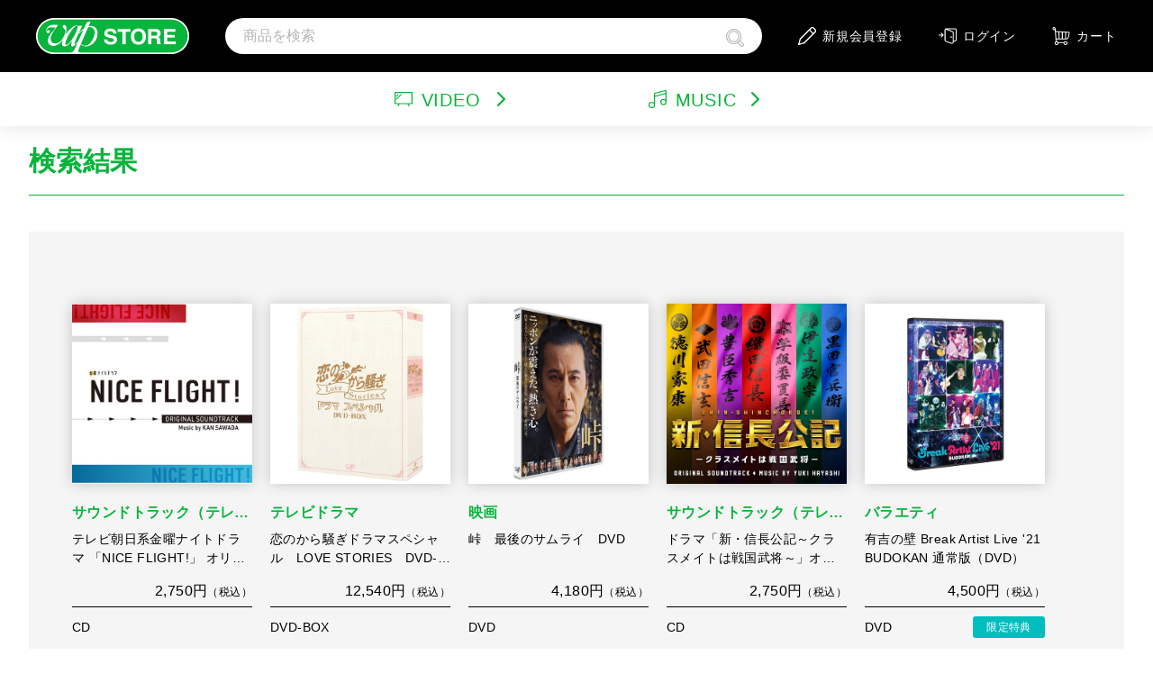

--- FILE ---
content_type: text/html
request_url: https://store.vap.co.jp/searchitem.asp?p=213&s=211&srch_text=
body_size: 56201
content:

<!DOCTYPE html>
<html lang="ja">
<head>

<!-- Google Tag Manager -->
<script>(function(w,d,s,l,i){w[l]=w[l]||[];w[l].push({'gtm.start':
new Date().getTime(),event:'gtm.js'});var f=d.getElementsByTagName(s)[0],
j=d.createElement(s),dl=l!='dataLayer'?'&l='+l:'';j.async=true;j.src=
'https://www.googletagmanager.com/gtm.js?id='+i+dl;f.parentNode.insertBefore(j,f);
})(window,document,'script','dataLayer','GTM-55KPWKR');</script>
<!-- End Google Tag Manager -->

<meta charset="shift_jis">
<meta http-equiv="X-UA-Compatible" content="IE=edge">
<meta name="viewport" content="width=device-width,initial-scale=1.0,minimum-scale=1.0">
<meta name="format-detection" content="telephone=no">

<meta name="Keywords" content="VAP,STORE,ストア,バップ">
<meta name="Description" content="DVD・Blu-ray、オリジナルグッズなど映像、音楽に関する様々な商品を販売している株式会社VAPのオンラインストアです。">
<title>【公式】VAP STORE（バップストア）</title>

<meta property="og:title" content="【公式】VAP STORE（バップストア）" />
<meta property="og:type" content="website" />
<meta property="og:url" content="https://store.vap.co.jp" />
<meta property="og:image" content="https://store.vap.co.jp/img/ogp.png" />
<meta name="keywords" content="VAP,STORE,ストア,バップ" />
<meta name="Description" content="DVD・Blu-ray、オリジナルグッズなど映像、音楽に関する様々な商品を販売している株式会社VAPのオンラインストアです。" />

<link rel="icon" href="/favicon.ico" />
<link rel="apple-touch-icon" href="/homeicon_store.jpg">
<!-- CSS -->
<link href="css/screen.css" rel="stylesheet">
<link href="css/confirm_dialog.css" rel="stylesheet">
<link href="css/jquery.bxslider.css" media="all" rel="stylesheet" type="text/css">

<link rel="stylesheet" href="css/common.css">
<link rel="stylesheet" href="css/genre.css">
<link rel="stylesheet" href="css/category.css">
<link rel="stylesheet" href="css/syousai.css">
<link rel="stylesheet" href="css/slick.css">
<link rel="stylesheet" href="css/top.css">
<link rel="stylesheet" href="https://fonts.googleapis.com/css2?family=Noto+Sans+JP:wght@400;700&display=swap" integrity="sha384-JAgDcSwBkq7JqiLLMlmfoCC9v0mEahzA16Xl8OKwhfh0ThohTrV1NfVC/qd/svAB" crossorigin="anonymous">
<link rel="stylesheet" href="https://fonts.googleapis.com/css2?family=Asap:wght@600&display=swap" integrity="sha384-tsBVHBUGfnDyTE/HUO1zWgH3DQVZkbNdPMbKAlNSPuLc7D0etm156602gMYXxHjM" crossorigin="anonymous">

<script src="https://ajax.googleapis.com/ajax/libs/jquery/3.4.1/jquery.min.js" integrity="sha384-vk5WoKIaW/vJyUAd9n/wmopsmNhiy+L2Z+SBxGYnUkunIxVxAv/UtMOhba/xskxh" crossorigin="anonymous"></script>
<script src="js/jquery.common.js?Ver=0.93"></script>
<script src="js/slick.min.js"></script>



<script type="text/javascript" src="js/common.js"></script>

<script type="text/javascript">
$(function() {
	$(document).on("keypress", "input:not(.allow_submit)", function(event) {
		return event.which !== 13;
	});
});
</script>

<script language="JavaScript" type="text/JavaScript">

// カテゴリーページを表示する
function disp_category(pIdx){
	//console.log("[" + pIdx + "]");
	//location.href = 'category.asp?cd=' + pIdx;
	location.href = 'category_shop.asp?cd=' + pIdx;
}

function enter(){
	if( window.event.keyCode == 13 ){
		document.headSearch.submit();
	}
}
</script>

</head>
<body id="top">

<noscript>
JavaScriptを有効にして下さい。
</noscript>

<div id="nocookie" style="display:none;">
Cookieを有効にして下さい。
</div>



<header class="content-bg_black">
<div class="vap__cmn_header--wrap">
	<div class="vap__cmn_header-hamburger">
		<span></span>
		<span></span>
		<span></span>
	</div>
	<h1 class="vap__cmn_header-logo"><span><a href="/default.asp" class="vap__cmn_header-logo--anchor"><img src="./img/common/img_logo.png" srcset="./img/common/img_logo.png 1x,./img/common/img_logo@2x.png 2x" alt="vap STORE"></a></span></h1>
	<div class="vap__cmn_header-search">
		<form id="headSearch" name="headSearch" action="searchitem.asp" method="post">
			<input type="text" placeholder="商品を検索" name="srch_text" class="vap__cmn_header-search-text" onkeypress="enter();" value="">
		<div class="vap__cmn_header-search-btn">
			<label>
			<input type="submit" name="" value="">
			<svg xmlns="http://www.w3.org/2000/svg" viewBox="0 0 100 100"><path d="M60.86,24.48A25.65,25.65,0,0,0,17,42.6a25.47,25.47,0,0,0,7.51,18.11,25.7,25.7,0,0,0,36.32,0l.13-.13a25.54,25.54,0,0,0-.13-36.1Zm18.4,40.14L97.45,82.77a8.68,8.68,0,0,1,0,12.29h0l-2.14,2.14-.16.14A8.91,8.91,0,0,1,89.56,100a7.41,7.41,0,0,1-5.8-2.31L65,78.94A42.54,42.54,0,1,1,79.26,64.62ZM69.34,75.88,87.48,94a2.32,2.32,0,0,0,1.78.8,3.79,3.79,0,0,0,2.23-1.15l2.24-2.25h0a3.46,3.46,0,0,0,0-4.9L76.21,69a41.67,41.67,0,0,1-3.32,3.71,41.17,41.17,0,0,1-3.55,3.17ZM42.7,5.43A37.2,37.2,0,1,1,16.35,16.31,37.21,37.21,0,0,1,42.7,5.43Zm11.8,8.71a30.93,30.93,0,0,1,10,6.68h0a30.75,30.75,0,0,1,.14,43.39l-.14.15a30.89,30.89,0,0,1-50.35-10,30.74,30.74,0,0,1,6.69-33.53h0A30.91,30.91,0,0,1,54.5,14.14Z" transform="translate(0)"/></svg>
			</label>
		</div>
		</form>
	</div>
	<ul class="vap__cmn_header-menu">
	
		<li class="new"><a href="https://store.vap.co.jp/inputmail.asp?gamen=2" class="vap__cmn_header-menu--anchor"><svg xmlns="http://www.w3.org/2000/svg" viewBox="0 0 100 100"><path d="M3.35,100a3.18,3.18,0,0,0,.91-.13L35,91.08a3.38,3.38,0,0,0,1.45-.85L95.83,30.89a14.24,14.24,0,0,0,0-20.14L89.24,4.16a14.23,14.23,0,0,0-20.11,0L9.78,63.5A3.3,3.3,0,0,0,8.92,65L.13,95.72A3.36,3.36,0,0,0,3.35,100ZM73.85,8.91a7.54,7.54,0,0,1,10.66,0l6.6,6.6a7.52,7.52,0,0,1,0,10.63l-6.43,6.43L67.43,15.33ZM15.11,67.64,62.69,20.06,79.94,37.3,32.37,84.86,8.22,91.76Z" transform="translate(0 0)"/></svg>新規会員登録</a></li>
	
		<li class="logout"><a href="https://store.vap.co.jp/password.asp?gamen=2" class="vap__cmn_header-menu--anchor"><svg xmlns="http://www.w3.org/2000/svg" viewBox="0 0 100 86"><path d="M90.29,7H42.72A9.68,9.68,0,0,0,33,16.62V72.88A9.63,9.63,0,0,0,39.58,82L70.5,92.47a9.67,9.67,0,0,0,8.79-1.28,9.47,9.47,0,0,0,4.06-7.82V80.48h6.94A9.67,9.67,0,0,0,100,70.86V16.62A9.68,9.68,0,0,0,90.29,7ZM78.21,83.37a4.47,4.47,0,0,1-1.91,3.68,4.56,4.56,0,0,1-4.14.6L41.24,77.16a4.52,4.52,0,0,1-3.09-4.28V16.62a4.51,4.51,0,0,1,1.21-3.07l36,14.27A4.51,4.51,0,0,1,78.21,32ZM94.86,70.86a4.55,4.55,0,0,1-4.57,4.53H83.35V32a9.59,9.59,0,0,0-6.1-8.93l-27.73-11H90.29a4.56,4.56,0,0,1,4.57,4.53Z" transform="translate(0 -7)"/><ellipse cx="70.07" cy="48.53" rx="4.16" ry="4.13"/><path d="M16.28,32.51a2.57,2.57,0,0,0-3.63,0,2.52,2.52,0,0,0,0,3.6L19,42.37H2.57a2.55,2.55,0,1,0,0,5.1H19l-6.32,6.26a2.52,2.52,0,0,0,0,3.6,2.57,2.57,0,0,0,3.63,0L27,46.72a2.52,2.52,0,0,0,0-3.6Z" transform="translate(0 -7)"/></svg>ログイン</a></li>
	

	<li class="search"><svg xmlns="http://www.w3.org/2000/svg" viewBox="0 0 100 100"><path d="M60.86,24.48A25.65,25.65,0,0,0,17,42.6a25.47,25.47,0,0,0,7.51,18.11,25.7,25.7,0,0,0,36.32,0l.13-.13a25.54,25.54,0,0,0-.13-36.1Zm18.4,40.14L97.45,82.77a8.68,8.68,0,0,1,0,12.29h0l-2.14,2.14-.16.14A8.91,8.91,0,0,1,89.56,100a7.41,7.41,0,0,1-5.8-2.31L65,78.94A42.54,42.54,0,1,1,79.26,64.62ZM69.34,75.88,87.48,94a2.32,2.32,0,0,0,1.78.8,3.79,3.79,0,0,0,2.23-1.15l2.24-2.25h0a3.46,3.46,0,0,0,0-4.9L76.21,69a41.67,41.67,0,0,1-3.32,3.71,41.17,41.17,0,0,1-3.55,3.17ZM42.7,5.43A37.2,37.2,0,1,1,16.35,16.31,37.21,37.21,0,0,1,42.7,5.43Zm11.8,8.71a30.93,30.93,0,0,1,10,6.68h0a30.75,30.75,0,0,1,.14,43.39l-.14.15a30.89,30.89,0,0,1-50.35-10,30.74,30.74,0,0,1,6.69-33.53h0A30.91,30.91,0,0,1,54.5,14.14Z" transform="translate(0)"/></svg></li>
	<li class="cart"><a href="order.asp" class="vap__cmn_header-menu--anchor"><svg xmlns="http://www.w3.org/2000/svg" viewBox="0 0 96 100"><path d="M10.68,12.25A3.57,3.57,0,0,0,12.06,12a3.69,3.69,0,0,0,1.17-.78A3.51,3.51,0,0,0,14,10.05a3.66,3.66,0,0,0,0-2.76,3.49,3.49,0,0,0-.78-1.16,3.42,3.42,0,0,0-1.15-.77,3.48,3.48,0,0,0-1.39-.27,3.49,3.49,0,0,0-2.53,1L8,6.27a3.69,3.69,0,0,0-.65,1.06,3.51,3.51,0,0,0,.8,3.87l.09.11A3.69,3.69,0,0,0,9.3,12a3.61,3.61,0,0,0,1.38.26ZM74.33,94.91a5.62,5.62,0,0,0,2.16-.42,5.73,5.73,0,0,0,1.83-1.23h0a5.55,5.55,0,0,0,1.65-4,5.5,5.5,0,0,0-1.65-4,5.55,5.55,0,0,0-4-1.65,5.5,5.5,0,0,0-4,1.65,5.41,5.41,0,0,0-1.16,1.66,1.83,1.83,0,0,1-.14.32,5.74,5.74,0,0,0-.35,2,5.49,5.49,0,0,0,.42,2.17,5.62,5.62,0,0,0,1.23,1.83l.1.1a5.51,5.51,0,0,0,3.9,1.55Zm4.1,4.27A10.77,10.77,0,0,1,66.88,97l-.16-.14a10.87,10.87,0,0,1-3.14-7.6c0-.19,0-.39,0-.59H35.54c0,.2,0,.4,0,.59a10.68,10.68,0,0,1-.82,4.1,10.92,10.92,0,0,1-2.32,3.5h0a10.76,10.76,0,0,1-15,.14l-.16-.14a10.92,10.92,0,0,1-2.32-3.5,10.66,10.66,0,0,1,0-8.2,10.87,10.87,0,0,1,2.32-3.49,11.1,11.1,0,0,1,2.68-2L18.87,67a2.45,2.45,0,0,1,0-.27l-4-50.43a8.65,8.65,0,0,1-.87.41A8.69,8.69,0,0,1,4.7,15l-.16-.15A8.6,8.6,0,0,1,2.66,12,8.76,8.76,0,0,1,2,8.67a8.7,8.7,0,0,1,2.42-6l.12-.12A8.75,8.75,0,0,1,7.37.66,8.58,8.58,0,0,1,10.68,0a8.7,8.7,0,0,1,6.14,2.54h0A8.7,8.7,0,0,1,19.36,8.6l1.09,13.71,36.42,2.27h0a1.87,1.87,0,0,1,.34,0L95.6,27h.13a2.52,2.52,0,0,1,1,.34l0,0h0l.15.11,0,0h0l0,0h0l.08.07h0l0,0h0l0,0h0a1.55,1.55,0,0,1,.24.27l0,0h0a2.58,2.58,0,0,1,.42.94h0a2,2,0,0,1,0,.24v.06h0v.06h0v.13h0v.13h0v.06h0v.06h0v.06a2,2,0,0,1,0,.26L93,56A16.06,16.06,0,0,1,77.15,69.18h-53l.73,9.35a10.84,10.84,0,0,1,4,.81,11.05,11.05,0,0,1,3.5,2.33,11.34,11.34,0,0,1,1.51,1.91H65.21a10.41,10.41,0,0,1,1.51-1.91,10.79,10.79,0,0,1,11.71-2.33,10.79,10.79,0,0,1,3.49,2.33,10.76,10.76,0,0,1,0,15.19h0a10.62,10.62,0,0,1-3.48,2.32ZM24.81,94.91A5.62,5.62,0,0,0,27,94.49a5.88,5.88,0,0,0,1.84-1.23h0a5.61,5.61,0,0,0,1.66-4,5.68,5.68,0,0,0-.36-2c-.05-.11-.1-.22-.14-.33a5.59,5.59,0,0,0-1.16-1.66,5.65,5.65,0,0,0-9.22,6.16,5.62,5.62,0,0,0,1.23,1.83l.1.1a5.51,5.51,0,0,0,3.9,1.55Zm-4-67.48,2.9,36.66H35.89l-.4-35.75-14.64-.91Zm19.72,1.23L41,64.09H54.34V29.52l-13.77-.86Zm18.86,1.18V64.09H72.79L73,48c.05-5.74.11-11.46.17-17.31l-13.7-.85ZM77.87,64.06a10.94,10.94,0,0,0,10.14-9l4.41-23.22L78.2,31c-.06,5.76-.11,11.39-.17,17Z" transform="translate(-2 0)"/></svg>カート</a></li>
	</ul>
</div>
</header>

<section class="vap__cmn_headmenu">
<ul class="vap__cmn_headmenu-list">

	<li><a href="https://store.vap.co.jp/inputmail.asp?gamen=2" class="vap__cmn_headmenu-list--anchor"><svg xmlns="http://www.w3.org/2000/svg" viewBox="0 0 100 100"><path d="M3.35,100a3.18,3.18,0,0,0,.91-.13L35,91.08a3.38,3.38,0,0,0,1.45-.85L95.83,30.89a14.24,14.24,0,0,0,0-20.14L89.24,4.16a14.23,14.23,0,0,0-20.11,0L9.78,63.5A3.3,3.3,0,0,0,8.92,65L.13,95.72A3.36,3.36,0,0,0,3.35,100ZM73.85,8.91a7.54,7.54,0,0,1,10.66,0l6.6,6.6a7.52,7.52,0,0,1,0,10.63l-6.43,6.43L67.43,15.33ZM15.11,67.64,62.69,20.06,79.94,37.3,32.37,84.86,8.22,91.76Z" transform="translate(0 0)"/></svg><p>新規会員登録</p></a></li>

	<li><a href="https://store.vap.co.jp/password.asp?gamen=2" class="vap__cmn_headmenu-list--anchor"><svg xmlns="http://www.w3.org/2000/svg" viewBox="0 0 100 86"><path d="M90.29,7H42.72A9.68,9.68,0,0,0,33,16.62V72.88A9.63,9.63,0,0,0,39.58,82L70.5,92.47a9.67,9.67,0,0,0,8.79-1.28,9.47,9.47,0,0,0,4.06-7.82V80.48h6.94A9.67,9.67,0,0,0,100,70.86V16.62A9.68,9.68,0,0,0,90.29,7ZM78.21,83.37a4.47,4.47,0,0,1-1.91,3.68,4.56,4.56,0,0,1-4.14.6L41.24,77.16a4.52,4.52,0,0,1-3.09-4.28V16.62a4.51,4.51,0,0,1,1.21-3.07l36,14.27A4.51,4.51,0,0,1,78.21,32ZM94.86,70.86a4.55,4.55,0,0,1-4.57,4.53H83.35V32a9.59,9.59,0,0,0-6.1-8.93l-27.73-11H90.29a4.56,4.56,0,0,1,4.57,4.53Z" transform="translate(0 -7)"/><ellipse cx="70.07" cy="48.53" rx="4.16" ry="4.13"/><path d="M16.28,32.51a2.57,2.57,0,0,0-3.63,0,2.52,2.52,0,0,0,0,3.6L19,42.37H2.57a2.55,2.55,0,1,0,0,5.1H19l-6.32,6.26a2.52,2.52,0,0,0,0,3.6,2.57,2.57,0,0,0,3.63,0L27,46.72a2.52,2.52,0,0,0,0-3.6Z" transform="translate(0 -7)"/></svg><p>ログイン</p></a></li>

</ul>
</section>

<section class="vap__cmn_search">
<form id="headSearchSP" action="searchitem.asp" method="post">
<input type="text" placeholder="商品を検索" name="srch_text2" class="vap__cmn_search-text" value="">
<div class="vap__cmn_search-btn"><label>
	<input type="submit" name="" value="">
	<svg xmlns="http://www.w3.org/2000/svg" viewBox="0 0 100 100"><path d="M60.86,24.48A25.65,25.65,0,0,0,17,42.6a25.47,25.47,0,0,0,7.51,18.11,25.7,25.7,0,0,0,36.32,0l.13-.13a25.54,25.54,0,0,0-.13-36.1Zm18.4,40.14L97.45,82.77a8.68,8.68,0,0,1,0,12.29h0l-2.14,2.14-.16.14A8.91,8.91,0,0,1,89.56,100a7.41,7.41,0,0,1-5.8-2.31L65,78.94A42.54,42.54,0,1,1,79.26,64.62ZM69.34,75.88,87.48,94a2.32,2.32,0,0,0,1.78.8,3.79,3.79,0,0,0,2.23-1.15l2.24-2.25h0a3.46,3.46,0,0,0,0-4.9L76.21,69a41.67,41.67,0,0,1-3.32,3.71,41.17,41.17,0,0,1-3.55,3.17ZM42.7,5.43A37.2,37.2,0,1,1,16.35,16.31,37.21,37.21,0,0,1,42.7,5.43Zm11.8,8.71a30.93,30.93,0,0,1,10,6.68h0a30.75,30.75,0,0,1,.14,43.39l-.14.15a30.89,30.89,0,0,1-50.35-10,30.74,30.74,0,0,1,6.69-33.53h0A30.91,30.91,0,0,1,54.5,14.14Z" transform="translate(0)"/></svg>
	</label>
</div>
</form>
</section>


<section class="vap__cmn_menu">
<div class="vap__cmn_menu-select">
	<div class="vap__cmn_menu-select--video head-video">
		<svg xmlns="http://www.w3.org/2000/svg" viewBox="0 0 100 80" class="icon"><path d="M96.23,10H3.77A3.79,3.79,0,0,0,0,13.81v60a3.79,3.79,0,0,0,3.77,3.81H22.14l-5.26,7.93a2.89,2.89,0,0,0,.78,4,2.83,2.83,0,0,0,3.93-.79L29,77.62h42.1l7.36,11.11a2.82,2.82,0,0,0,3.93.79,2.88,2.88,0,0,0,.77-4l-5.25-7.93H96.23A3.79,3.79,0,0,0,100,73.81v-60A3.79,3.79,0,0,0,96.23,10ZM94.34,71.9H5.66V15.71H94.34Z" transform="translate(0 -10)"/><path d="M11,36.35a2.82,2.82,0,0,0,2-.83l8.2-8.26a2.88,2.88,0,0,0,0-4,2.81,2.81,0,0,0-4,0L9,31.47a2.88,2.88,0,0,0,0,4A2.8,2.8,0,0,0,11,36.35Z" transform="translate(0 -10)"/><path d="M11,52.86A2.79,2.79,0,0,0,13,52L37.64,27.26a2.88,2.88,0,0,0,0-4,2.81,2.81,0,0,0-4,0L9,48a2.88,2.88,0,0,0,0,4A2.8,2.8,0,0,0,11,52.86Z" transform="translate(0 -10)"/></svg>VIDEO<svg xmlns="http://www.w3.org/2000/svg" viewBox="0 0 56.72 100" class="arrow"><path d="M33.12,2a6.72,6.72,0,0,0-9.51,9.5L62.13,50,23.61,88.53A6.72,6.72,0,0,0,33.12,98L76.39,54.76a6.74,6.74,0,0,0,0-9.51Z" transform="translate(-21.64 0)"/></svg>
		<div class="vap__cmn_menu-select-underline"></div>
	</div>
	<div class="vap__cmn_menu-select--music head-music">
		<svg xmlns="http://www.w3.org/2000/svg" viewBox="0 0 100 100" class="icon"><path d="M100,7a6.9,6.9,0,0,0-2.71-5.48A7.15,7.15,0,0,0,91.07.23L35.32,14.64A7,7,0,0,0,30,21.4V70a18,18,0,0,0-12.18-4.71,17.38,17.38,0,1,0,0,34.75A17.63,17.63,0,0,0,35.68,82.62c0-.49,0-1-.08-1.45a2.57,2.57,0,0,0,.08-.62V37L94.34,21.86V53.34a18,18,0,0,0-12.18-4.72A17.39,17.39,0,1,0,100,66a13.94,13.94,0,0,0-.08-1.45,2.59,2.59,0,0,0,.08-.63ZM17.84,94.34a11.72,11.72,0,1,1,0-23.43,11.72,11.72,0,1,1,0,23.43ZM35.68,31.17V21.4a1.35,1.35,0,0,1,1.06-1.28L92.49,5.71A1.56,1.56,0,0,1,93.83,6a1.28,1.28,0,0,1,.51,1v9ZM82.16,77.72A11.73,11.73,0,1,1,94.34,66,12,12,0,0,1,82.16,77.72Z" transform="translate(0 0)"/></svg>MUSIC<svg xmlns="http://www.w3.org/2000/svg" viewBox="0 0 56.72 100" class="arrow"><path d="M33.12,2a6.72,6.72,0,0,0-9.51,9.5L62.13,50,23.61,88.53A6.72,6.72,0,0,0,33.12,98L76.39,54.76a6.74,6.74,0,0,0,0-9.51Z" transform="translate(-21.64 0)"/></svg>
		<div class="vap__cmn_menu-select-underline"></div>
	</div>
</div>


<div class="vap__cmn_menu-music head-music">
	<ul class="vap__cmn_menu-music-list">
	
		<li><a href="javascript:disp_category('501');" class="vap__cmn_menu-music-list--anchor"><svg xmlns="http://www.w3.org/2000/svg" viewBox="0 0 56.72 100"><path d="M33.12,2a6.72,6.72,0,0,0-9.51,9.5L62.13,50,23.61,88.53A6.72,6.72,0,0,0,33.12,98L76.39,54.76a6.74,6.74,0,0,0,0-9.51Z" transform="translate(-21.64 0)"/></svg>アーティスト</a></li>
	
		<li><a href="javascript:disp_category('502');" class="vap__cmn_menu-music-list--anchor"><svg xmlns="http://www.w3.org/2000/svg" viewBox="0 0 56.72 100"><path d="M33.12,2a6.72,6.72,0,0,0-9.51,9.5L62.13,50,23.61,88.53A6.72,6.72,0,0,0,33.12,98L76.39,54.76a6.74,6.74,0,0,0,0-9.51Z" transform="translate(-21.64 0)"/></svg>サウンドトラック（映画）</a></li>
	
		<li><a href="javascript:disp_category('503');" class="vap__cmn_menu-music-list--anchor"><svg xmlns="http://www.w3.org/2000/svg" viewBox="0 0 56.72 100"><path d="M33.12,2a6.72,6.72,0,0,0-9.51,9.5L62.13,50,23.61,88.53A6.72,6.72,0,0,0,33.12,98L76.39,54.76a6.74,6.74,0,0,0,0-9.51Z" transform="translate(-21.64 0)"/></svg>サウンドトラック（テレビ）</a></li>
	
		<li><a href="javascript:disp_category('505');" class="vap__cmn_menu-music-list--anchor"><svg xmlns="http://www.w3.org/2000/svg" viewBox="0 0 56.72 100"><path d="M33.12,2a6.72,6.72,0,0,0-9.51,9.5L62.13,50,23.61,88.53A6.72,6.72,0,0,0,33.12,98L76.39,54.76a6.74,6.74,0,0,0,0-9.51Z" transform="translate(-21.64 0)"/></svg>アニメーション（CD）</a></li>
	
		<li><a href="javascript:disp_category('506');" class="vap__cmn_menu-music-list--anchor"><svg xmlns="http://www.w3.org/2000/svg" viewBox="0 0 56.72 100"><path d="M33.12,2a6.72,6.72,0,0,0-9.51,9.5L62.13,50,23.61,88.53A6.72,6.72,0,0,0,33.12,98L76.39,54.76a6.74,6.74,0,0,0,0-9.51Z" transform="translate(-21.64 0)"/></svg>アンパンマン音楽商品（CD)</a></li>
	
		<li><a href="javascript:disp_category('507');" class="vap__cmn_menu-music-list--anchor"><svg xmlns="http://www.w3.org/2000/svg" viewBox="0 0 56.72 100"><path d="M33.12,2a6.72,6.72,0,0,0-9.51,9.5L62.13,50,23.61,88.53A6.72,6.72,0,0,0,33.12,98L76.39,54.76a6.74,6.74,0,0,0,0-9.51Z" transform="translate(-21.64 0)"/></svg>その他</a></li>
	
		<li><a href="javascript:disp_category('508');" class="vap__cmn_menu-music-list--anchor"><svg xmlns="http://www.w3.org/2000/svg" viewBox="0 0 56.72 100"><path d="M33.12,2a6.72,6.72,0,0,0-9.51,9.5L62.13,50,23.61,88.53A6.72,6.72,0,0,0,33.12,98L76.39,54.76a6.74,6.74,0,0,0,0-9.51Z" transform="translate(-21.64 0)"/></svg>特集</a></li>
	
	</ul>
</div>


<div class="vap__cmn_menu-video head-video">
	<ul class="vap__cmn_menu-video-list">
	
		<li><a href="javascript:disp_category('1');" class="vap__cmn_menu-video-list--anchor"><svg xmlns="http://www.w3.org/2000/svg" viewBox="0 0 56.72 100"><path d="M33.12,2a6.72,6.72,0,0,0-9.51,9.5L62.13,50,23.61,88.53A6.72,6.72,0,0,0,33.12,98L76.39,54.76a6.74,6.74,0,0,0,0-9.51Z" transform="translate(-21.64 0)"/></svg>映画</a></li>
	
		<li><a href="javascript:disp_category('2');" class="vap__cmn_menu-video-list--anchor"><svg xmlns="http://www.w3.org/2000/svg" viewBox="0 0 56.72 100"><path d="M33.12,2a6.72,6.72,0,0,0-9.51,9.5L62.13,50,23.61,88.53A6.72,6.72,0,0,0,33.12,98L76.39,54.76a6.74,6.74,0,0,0,0-9.51Z" transform="translate(-21.64 0)"/></svg>テレビドラマ</a></li>
	
		<li><a href="javascript:disp_category('3');" class="vap__cmn_menu-video-list--anchor"><svg xmlns="http://www.w3.org/2000/svg" viewBox="0 0 56.72 100"><path d="M33.12,2a6.72,6.72,0,0,0-9.51,9.5L62.13,50,23.61,88.53A6.72,6.72,0,0,0,33.12,98L76.39,54.76a6.74,6.74,0,0,0,0-9.51Z" transform="translate(-21.64 0)"/></svg>韓国ドラマ</a></li>
	
		<li><a href="javascript:disp_category('4');" class="vap__cmn_menu-video-list--anchor"><svg xmlns="http://www.w3.org/2000/svg" viewBox="0 0 56.72 100"><path d="M33.12,2a6.72,6.72,0,0,0-9.51,9.5L62.13,50,23.61,88.53A6.72,6.72,0,0,0,33.12,98L76.39,54.76a6.74,6.74,0,0,0,0-9.51Z" transform="translate(-21.64 0)"/></svg>アニメーション</a></li>
	
		<li><a href="javascript:disp_category('5');" class="vap__cmn_menu-video-list--anchor"><svg xmlns="http://www.w3.org/2000/svg" viewBox="0 0 56.72 100"><path d="M33.12,2a6.72,6.72,0,0,0-9.51,9.5L62.13,50,23.61,88.53A6.72,6.72,0,0,0,33.12,98L76.39,54.76a6.74,6.74,0,0,0,0-9.51Z" transform="translate(-21.64 0)"/></svg>アンパンマン</a></li>
	
		<li><a href="javascript:disp_category('6');" class="vap__cmn_menu-video-list--anchor"><svg xmlns="http://www.w3.org/2000/svg" viewBox="0 0 56.72 100"><path d="M33.12,2a6.72,6.72,0,0,0-9.51,9.5L62.13,50,23.61,88.53A6.72,6.72,0,0,0,33.12,98L76.39,54.76a6.74,6.74,0,0,0,0-9.51Z" transform="translate(-21.64 0)"/></svg>ルパン三世</a></li>
	
		<li><a href="javascript:disp_category('7');" class="vap__cmn_menu-video-list--anchor"><svg xmlns="http://www.w3.org/2000/svg" viewBox="0 0 56.72 100"><path d="M33.12,2a6.72,6.72,0,0,0-9.51,9.5L62.13,50,23.61,88.53A6.72,6.72,0,0,0,33.12,98L76.39,54.76a6.74,6.74,0,0,0,0-9.51Z" transform="translate(-21.64 0)"/></svg>バラエティ</a></li>
	
		<li><a href="javascript:disp_category('8');" class="vap__cmn_menu-video-list--anchor"><svg xmlns="http://www.w3.org/2000/svg" viewBox="0 0 56.72 100"><path d="M33.12,2a6.72,6.72,0,0,0-9.51,9.5L62.13,50,23.61,88.53A6.72,6.72,0,0,0,33.12,98L76.39,54.76a6.74,6.74,0,0,0,0-9.51Z" transform="translate(-21.64 0)"/></svg>イメージ</a></li>
	
		<li><a href="javascript:disp_category('9');" class="vap__cmn_menu-video-list--anchor"><svg xmlns="http://www.w3.org/2000/svg" viewBox="0 0 56.72 100"><path d="M33.12,2a6.72,6.72,0,0,0-9.51,9.5L62.13,50,23.61,88.53A6.72,6.72,0,0,0,33.12,98L76.39,54.76a6.74,6.74,0,0,0,0-9.51Z" transform="translate(-21.64 0)"/></svg>趣味・教養</a></li>
	
		<li><a href="javascript:disp_category('10');" class="vap__cmn_menu-video-list--anchor"><svg xmlns="http://www.w3.org/2000/svg" viewBox="0 0 56.72 100"><path d="M33.12,2a6.72,6.72,0,0,0-9.51,9.5L62.13,50,23.61,88.53A6.72,6.72,0,0,0,33.12,98L76.39,54.76a6.74,6.74,0,0,0,0-9.51Z" transform="translate(-21.64 0)"/></svg>スポーツ・格闘技</a></li>
	
		<li><a href="javascript:disp_category('11');" class="vap__cmn_menu-video-list--anchor"><svg xmlns="http://www.w3.org/2000/svg" viewBox="0 0 56.72 100"><path d="M33.12,2a6.72,6.72,0,0,0-9.51,9.5L62.13,50,23.61,88.53A6.72,6.72,0,0,0,33.12,98L76.39,54.76a6.74,6.74,0,0,0,0-9.51Z" transform="translate(-21.64 0)"/></svg>グッズ</a></li>
	
		<li><a href="javascript:disp_category('12');" class="vap__cmn_menu-video-list--anchor"><svg xmlns="http://www.w3.org/2000/svg" viewBox="0 0 56.72 100"><path d="M33.12,2a6.72,6.72,0,0,0-9.51,9.5L62.13,50,23.61,88.53A6.72,6.72,0,0,0,33.12,98L76.39,54.76a6.74,6.74,0,0,0,0-9.51Z" transform="translate(-21.64 0)"/></svg>特集</a></li>
	
	</ul>
</div>
</section>



<div id="contents-in">


	<h2><span>検索結果</span></h2>


		<section class="vap__category_release content-bg_gray">
		<div class="vap__category_release--wrap">

		<ul class="vap__category_release-list">
<!-- repeat goods -->

<li><a href="syousai.asp?item=VPCD-86424" class="vap__category_release-list--anchor">
<div class="vap__category_release-list--photo">
<span>

	<img src="../images/shohin/VPCD-86424.jpg" alt="テレビ朝日系金曜ナイトドラマ 「NICE FLIGHT!」 オリジナル・サウンドトラック">


</span>
</div>

<p class="vap__category_release-list--category margin_b5">サウンドトラック（テレビ）</p>


<p class="vap__category_release-list--name margin_b15">テレビ朝日系金曜ナイトドラマ 「NICE FLIGHT!」 オリジナル・サウンドトラック</p>

<p class="vap__category_release-list--price">
2,750円<span>（税込）</span>
</p>


<div class="vap__genre_content-list-other">
<p class="vap__genre_content-list-other--attribute">CD</p>
<p class="vap__genre_content-list-other--status"><span></span></p>
</div>


</a></li>

<!-- repeat goods -->
<!-- repeat goods -->

<li><a href="syousai.asp?item=VPBX-13908" class="vap__category_release-list--anchor">
<div class="vap__category_release-list--photo">
<span>

	<img src="../images/shohin/VPBX-13908.jpg" alt="恋のから騒ぎドラマスペシャル　LOVE STORIES　DVD-BOX">


</span>
</div>

<p class="vap__category_release-list--category margin_b5">テレビドラマ</p>


<p class="vap__category_release-list--name margin_b15">恋のから騒ぎドラマスペシャル　LOVE STORIES　DVD-BOX</p>

<p class="vap__category_release-list--price">
12,540円<span>（税込）</span>
</p>


<div class="vap__genre_content-list-other">
<p class="vap__genre_content-list-other--attribute">DVD-BOX</p>
<p class="vap__genre_content-list-other--status"><span></span></p>
</div>


</a></li>

<!-- repeat goods -->
<!-- repeat goods -->

<li><a href="syousai.asp?item=VPBT-14177" class="vap__category_release-list--anchor">
<div class="vap__category_release-list--photo">
<span>

	<img src="../images/shohin/VPBT-14177.jpg" alt="峠　最後のサムライ　DVD">


</span>
</div>

<p class="vap__category_release-list--category margin_b5">映画</p>


<p class="vap__category_release-list--name margin_b15">峠　最後のサムライ　DVD</p>

<p class="vap__category_release-list--price">
4,180円<span>（税込）</span>
</p>


<div class="vap__genre_content-list-other">
<p class="vap__genre_content-list-other--attribute">DVD</p>
<p class="vap__genre_content-list-other--status"><span></span></p>
</div>


</a></li>

<!-- repeat goods -->
<!-- repeat goods -->

<li><a href="syousai.asp?item=VPCD-86423" class="vap__category_release-list--anchor">
<div class="vap__category_release-list--photo">
<span>

	<img src="../images/shohin/VPCD-86423.jpg" alt="ドラマ「新・信長公記～クラスメイトは戦国武将～」オリジナル・サウンドトラック">


</span>
</div>

<p class="vap__category_release-list--category margin_b5">サウンドトラック（テレビ）</p>


<p class="vap__category_release-list--name margin_b15">ドラマ「新・信長公記～クラスメイトは戦国武将～」オリジナル・サウンドトラック</p>

<p class="vap__category_release-list--price">
2,750円<span>（税込）</span>
</p>


<div class="vap__genre_content-list-other">
<p class="vap__genre_content-list-other--attribute">CD</p>
<p class="vap__genre_content-list-other--status"><span></span></p>
</div>


</a></li>

<!-- repeat goods -->
<!-- repeat goods -->

<li><a href="syousai.asp?item=VPBF-14175" class="vap__category_release-list--anchor">
<div class="vap__category_release-list--photo">
<span>

	<img src="../images/shohin/VPBF-14175.jpg" alt="有吉の壁    Break Artist Live '21 BUDOKAN    通常版（DVD）">


</span>
</div>

<p class="vap__category_release-list--category margin_b5">バラエティ</p>


<p class="vap__category_release-list--name margin_b15">有吉の壁    Break Artist Live '21 BUDOKAN    通常版（DVD）</p>

<p class="vap__category_release-list--price">
4,500円<span>（税込）</span>
</p>


<div class="vap__genre_content-list-other">
<p class="vap__genre_content-list-other--attribute">DVD</p>

		<p class="vap__genre_content-list-other--status mailorder-only"><span>限定特典</span></p>
	
</div>


</a></li>

<!-- repeat goods -->
<!-- repeat goods -->

<li><a href="syousai.asp?item=VPCD-86419" class="vap__category_release-list--anchor">
<div class="vap__category_release-list--photo">
<span>

	<img src="../images/shohin/VPCD-86419.jpg" alt="ドラマ「初恋の悪魔」オリジナル・サウンドトラック">


</span>
</div>

<p class="vap__category_release-list--category margin_b5">サウンドトラック（テレビ）</p>


<p class="vap__category_release-list--name margin_b15">ドラマ「初恋の悪魔」オリジナル・サウンドトラック</p>

<p class="vap__category_release-list--price">
2,750円<span>（税込）</span>
</p>


<div class="vap__genre_content-list-other">
<p class="vap__genre_content-list-other--attribute">CD</p>
<p class="vap__genre_content-list-other--status"><span></span></p>
</div>


</a></li>

<!-- repeat goods -->
<!-- repeat goods -->

<li><a href="syousai.asp?item=VPCD-86418" class="vap__category_release-list--anchor">
<div class="vap__category_release-list--photo">
<span>

	<img src="../images/shohin/VPCD-86418.jpg" alt="ドラマ「家庭教師のトラコ」オリジナル・サウンドトラック">


</span>
</div>

<p class="vap__category_release-list--category margin_b5">サウンドトラック（テレビ）</p>


<p class="vap__category_release-list--name margin_b15">ドラマ「家庭教師のトラコ」オリジナル・サウンドトラック</p>

<p class="vap__category_release-list--price">
2,750円<span>（税込）</span>
</p>


<div class="vap__genre_content-list-other">
<p class="vap__genre_content-list-other--attribute">CD</p>
<p class="vap__genre_content-list-other--status"><span></span></p>
</div>


</a></li>

<!-- repeat goods -->
<!-- repeat goods -->

<li><a href="syousai.asp?item=VPBY-14172" class="vap__category_release-list--anchor">
<div class="vap__category_release-list--photo">
<span>

	<img src="../images/shohin/VPBY-14172.jpg" alt="ブッチギレ！ DVD BOX">


</span>
</div>

<p class="vap__category_release-list--category margin_b5">アニメーション</p>


<p class="vap__category_release-list--name margin_b15">ブッチギレ！ DVD BOX</p>

<p class="vap__category_release-list--price">
27,500円<span>（税込）</span>
</p>


<div class="vap__genre_content-list-other">
<p class="vap__genre_content-list-other--attribute">DVD-BOX</p>
<p class="vap__genre_content-list-other--status"><span></span></p>
</div>


</a></li>

<!-- repeat goods -->
<!-- repeat goods -->

<li><a href="syousai.asp?item=VPBT-14168" class="vap__category_release-list--anchor">
<div class="vap__category_release-list--photo">
<span>

	<img src="../images/shohin/VPBT-14168.jpg" alt="劇場版「パティシエさんとお嬢さん」">


</span>
</div>

<p class="vap__category_release-list--category margin_b5">映画</p>


<p class="vap__category_release-list--name margin_b15">劇場版「パティシエさんとお嬢さん」</p>

<p class="vap__category_release-list--price">
5,500円<span>（税込）</span>
</p>


<div class="vap__genre_content-list-other">
<p class="vap__genre_content-list-other--attribute">DVD</p>

		<p class="vap__genre_content-list-other--status mailorder-only"><span>限定特典</span></p>
	
</div>


</a></li>

<!-- repeat goods -->
<!-- repeat goods -->

<li><a href="syousai.asp?item=VPCD-86414" class="vap__category_release-list--anchor">
<div class="vap__category_release-list--photo">
<span>

	<img src="../images/shohin/VPCD-86414.jpg" alt="テレビ朝日系木曜ドラマ「未来への10カウント」オリジナル・サウンドトラック">


</span>
</div>

<p class="vap__category_release-list--category margin_b5">サウンドトラック（テレビ）</p>


<p class="vap__category_release-list--name margin_b15">テレビ朝日系木曜ドラマ「未来への10カウント」オリジナル・サウンドトラック</p>

<p class="vap__category_release-list--price">
2,750円<span>（税込）</span>
</p>


<div class="vap__genre_content-list-other">
<p class="vap__genre_content-list-other--attribute">CD</p>
<p class="vap__genre_content-list-other--status"><span></span></p>
</div>


</a></li>

<!-- repeat goods -->
<!-- repeat goods -->

<li><a href="syousai.asp?item=VPBT-14163" class="vap__category_release-list--anchor">
<div class="vap__category_release-list--photo">
<span>

	<img src="../images/shohin/VPBT-14163.jpg" alt="とんび　DVD（通常版）">


</span>
</div>

<p class="vap__category_release-list--category margin_b5">映画</p>


<p class="vap__category_release-list--name margin_b15">とんび　DVD（通常版）</p>

<p class="vap__category_release-list--price">
4,180円<span>（税込）</span>
</p>


<div class="vap__genre_content-list-other">
<p class="vap__genre_content-list-other--attribute">DVD</p>

		<p class="vap__genre_content-list-other--status mailorder-only"><span>限定特典</span></p>
	
</div>


</a></li>

<!-- repeat goods -->
<!-- repeat goods -->

<li><a href="syousai.asp?item=VPBX-14164" class="vap__category_release-list--anchor">
<div class="vap__category_release-list--photo">
<span>

	<img src="../images/shohin/VPBX-14164.jpg" alt="悪女（わる） ～働くのがカッコ悪いなんて誰が言った？～　DVD-BOX">


</span>
</div>

<p class="vap__category_release-list--category margin_b5">テレビドラマ</p>


<p class="vap__category_release-list--name margin_b15">悪女（わる） ～働くのがカッコ悪いなんて誰が言った？～　DVD-BOX</p>

<p class="vap__category_release-list--price">
22,990円<span>（税込）</span>
</p>


<div class="vap__genre_content-list-other">
<p class="vap__genre_content-list-other--attribute">DVD-BOX</p>

		<p class="vap__genre_content-list-other--status mailorder-only"><span>特典有り</span></p>
	
</div>


</a></li>

<!-- repeat goods -->
<!-- repeat goods -->

<li><a href="syousai.asp?item=VPCC-86413" class="vap__category_release-list--anchor">
<div class="vap__category_release-list--photo">
<span>

	<img src="../images/shohin/VPCC-86413.jpg" alt="In forward">


</span>
</div>

<p class="vap__category_release-list--category margin_b5">アーティスト</p>


<p class="vap__category_release-list--name margin_b15">In forward</p>

<p class="vap__category_release-list--price">
1,760円<span>（税込）</span>
</p>


<div class="vap__genre_content-list-other">
<p class="vap__genre_content-list-other--attribute">CD</p>

		<p class="vap__genre_content-list-other--status mailorder-only"><span>特典有り</span></p>
	
</div>


</a></li>

<!-- repeat goods -->
<!-- repeat goods -->

<li><a href="syousai.asp?item=VPBX-15767" class="vap__category_release-list--anchor">
<div class="vap__category_release-list--photo">
<span>

	<img src="../images/shohin/VPBX-15767.jpg" alt="俺の可愛いはもうすぐ消費期限!?　DVD-BOX">


</span>
</div>

<p class="vap__category_release-list--category margin_b5">テレビドラマ</p>


<p class="vap__category_release-list--name margin_b15">俺の可愛いはもうすぐ消費期限!?　DVD-BOX</p>

<p class="vap__category_release-list--price">
16,720円<span>（税込）</span>
</p>


<div class="vap__genre_content-list-other">
<p class="vap__genre_content-list-other--attribute">DVD-BOX</p>

		<p class="vap__genre_content-list-other--status mailorder-only"><span>限定特典</span></p>
	
</div>


</a></li>

<!-- repeat goods -->
<!-- repeat goods -->

<li><a href="syousai.asp?item=VPCC-86407" class="vap__category_release-list--anchor">
<div class="vap__category_release-list--photo">
<span>

	<img src="../images/shohin/VPCC-86407.jpg" alt="それでいい">


</span>
</div>

<p class="vap__category_release-list--category margin_b5">アーティスト</p>


<p class="vap__category_release-list--name margin_b15">それでいい</p>

<p class="vap__category_release-list--price">
1,760円<span>（税込）</span>
</p>


<div class="vap__genre_content-list-other">
<p class="vap__genre_content-list-other--attribute">CD</p>

		<p class="vap__genre_content-list-other--status mailorder-only"><span>特典有り</span></p>
	
</div>


</a></li>

<!-- repeat goods -->
<!-- repeat goods -->

<li><a href="syousai.asp?item=VPBT-14161" class="vap__category_release-list--anchor">
<div class="vap__category_release-list--photo">
<span>

	<img src="../images/shohin/VPBT-14161.jpg" alt="映画「前科者」 DVD">


</span>
</div>

<p class="vap__category_release-list--category margin_b5">映画</p>


<p class="vap__category_release-list--name margin_b15">映画「前科者」 DVD</p>

<p class="vap__category_release-list--price">
4,400円<span>（税込）</span>
</p>


<div class="vap__genre_content-list-other">
<p class="vap__genre_content-list-other--attribute">DVD</p>
<p class="vap__genre_content-list-other--status"><span></span></p>
</div>


</a></li>

<!-- repeat goods -->
<!-- repeat goods -->

<li><a href="syousai.asp?item=VPBX-14160" class="vap__category_release-list--anchor">
<div class="vap__category_release-list--photo">
<span>

	<img src="../images/shohin/VPBX-14160.jpg" alt="ドラマ「前科者 -新米保護司・阿川佳代-」DVD">


</span>
</div>

<p class="vap__category_release-list--category margin_b5">テレビドラマ</p>


<p class="vap__category_release-list--name margin_b15">ドラマ「前科者 -新米保護司・阿川佳代-」DVD</p>

<p class="vap__category_release-list--price">
8,800円<span>（税込）</span>
</p>


<div class="vap__genre_content-list-other">
<p class="vap__genre_content-list-other--attribute">DVD</p>
<p class="vap__genre_content-list-other--status"><span></span></p>
</div>


</a></li>

<!-- repeat goods -->
<!-- repeat goods -->

<li><a href="syousai.asp?item=VPCD-86415" class="vap__category_release-list--anchor">
<div class="vap__category_release-list--photo">
<span>

	<img src="../images/shohin/VPCD-86415.jpg" alt="テレビ朝日系オシドラサタデー「俺の可愛いはもうすぐ消費期限!?」オリジナル・サウンドトラック">


</span>
</div>

<p class="vap__category_release-list--category margin_b5">サウンドトラック（テレビ）</p>


<p class="vap__category_release-list--name margin_b15">テレビ朝日系オシドラサタデー「俺の可愛いはもうすぐ消費期限!?」オリジナル・サウンドトラック</p>

<p class="vap__category_release-list--price">
2,750円<span>（税込）</span>
</p>


<div class="vap__genre_content-list-other">
<p class="vap__genre_content-list-other--attribute">CD</p>
<p class="vap__genre_content-list-other--status"><span></span></p>
</div>


</a></li>

<!-- repeat goods -->
<!-- repeat goods -->

<li><a href="syousai.asp?item=VPCD-86410" class="vap__category_release-list--anchor">
<div class="vap__category_release-list--photo">
<span>

	<img src="../images/shohin/VPCD-86410.jpg" alt="ドラマ「パンドラの果実～科学犯罪捜査ファイル～」オリジナル・サウンドトラック">


</span>
</div>

<p class="vap__category_release-list--category margin_b5">サウンドトラック（テレビ）</p>


<p class="vap__category_release-list--name margin_b15">ドラマ「パンドラの果実～科学犯罪捜査ファイル～」オリジナル・サウンドトラック</p>

<p class="vap__category_release-list--price">
2,750円<span>（税込）</span>
</p>


<div class="vap__genre_content-list-other">
<p class="vap__genre_content-list-other--attribute">CD</p>
<p class="vap__genre_content-list-other--status"><span></span></p>
</div>


</a></li>

<!-- repeat goods -->
<!-- repeat goods -->

<li><a href="syousai.asp?item=VPCD-86409" class="vap__category_release-list--anchor">
<div class="vap__category_release-list--photo">
<span>

	<img src="../images/shohin/VPCD-86409.jpg" alt="ドラマ「悪女(わる)～働くのがカッコ悪いなんて誰が言った？～」オリジナル・サウンドトラック">


</span>
</div>

<p class="vap__category_release-list--category margin_b5">サウンドトラック（テレビ）</p>


<p class="vap__category_release-list--name margin_b15">ドラマ「悪女(わる)～働くのがカッコ悪いなんて誰が言った？～」オリジナル・サウンドトラック</p>

<p class="vap__category_release-list--price">
2,750円<span>（税込）</span>
</p>


<div class="vap__genre_content-list-other">
<p class="vap__genre_content-list-other--attribute">CD</p>
<p class="vap__genre_content-list-other--status"><span></span></p>
</div>


</a></li>

<!-- repeat goods -->
<!-- repeat goods -->

<li><a href="syousai.asp?item=VPCC-86408" class="vap__category_release-list--anchor">
<div class="vap__category_release-list--photo">
<span>

	<img src="../images/shohin/VPCC-86408.jpg" alt="The Reverb 2022 OMEGA TRIBE">


</span>
</div>

<p class="vap__category_release-list--category margin_b5">アーティスト</p>


<p class="vap__category_release-list--name margin_b15">The Reverb 2022 OMEGA TRIBE</p>

<p class="vap__category_release-list--price">
3,300円<span>（税込）</span>
</p>


<div class="vap__genre_content-list-other">
<p class="vap__genre_content-list-other--attribute">CD</p>

		<p class="vap__genre_content-list-other--status mailorder-only"><span>限定特典</span></p>
	
</div>


</a></li>

<!-- repeat goods -->
<!-- repeat goods -->

<li><a href="syousai.asp?item=VPBT-14157" class="vap__category_release-list--anchor">
<div class="vap__category_release-list--photo">
<span>

	<img src="../images/shohin/VPBT-14157.jpg" alt="ノイズ　通常版　DVD">


</span>
</div>

<p class="vap__category_release-list--category margin_b5">映画</p>


<p class="vap__category_release-list--name margin_b15">ノイズ　通常版　DVD</p>

<p class="vap__category_release-list--price">
4,180円<span>（税込）</span>
</p>


<div class="vap__genre_content-list-other">
<p class="vap__genre_content-list-other--attribute">DVD</p>

		<p class="vap__genre_content-list-other--status mailorder-only"><span>限定特典</span></p>
	
</div>


</a></li>

<!-- repeat goods -->
<!-- repeat goods -->

<li><a href="syousai.asp?item=VPBX-14154" class="vap__category_release-list--anchor">
<div class="vap__category_release-list--photo">
<span>

	<img src="../images/shohin/VPBX-14154.jpg" alt="逃亡医F  DVD-BOX">


</span>
</div>

<p class="vap__category_release-list--category margin_b5">テレビドラマ</p>


<p class="vap__category_release-list--name margin_b15">逃亡医F  DVD-BOX</p>

<p class="vap__category_release-list--price">
20,900円<span>（税込）</span>
</p>


<div class="vap__genre_content-list-other">
<p class="vap__genre_content-list-other--attribute">DVD-BOX</p>

		<p class="vap__genre_content-list-other--status mailorder-only"><span>特典有り</span></p>
	
</div>


</a></li>

<!-- repeat goods -->
<!-- repeat goods -->

<li><a href="syousai.asp?item=VPBX-14149" class="vap__category_release-list--anchor">
<div class="vap__category_release-list--photo">
<span>

	<img src="../images/shohin/VPBX-14149.jpg" alt="ムチャブリ！わたしが社長になるなんて DVD-BOX">


</span>
</div>

<p class="vap__category_release-list--category margin_b5">テレビドラマ</p>


<p class="vap__category_release-list--name margin_b15">ムチャブリ！わたしが社長になるなんて DVD-BOX</p>

<p class="vap__category_release-list--price">
20,900円<span>（税込）</span>
</p>


<div class="vap__genre_content-list-other">
<p class="vap__genre_content-list-other--attribute">DVD-BOX</p>

		<p class="vap__genre_content-list-other--status mailorder-only"><span>特典有り</span></p>
	
</div>


</a></li>

<!-- repeat goods -->
<!-- repeat goods -->

<li><a href="syousai.asp?item=VPBT-14150" class="vap__category_release-list--anchor">
<div class="vap__category_release-list--photo">
<span>

	<img src="../images/shohin/VPBT-14150.jpg" alt="あなたの番です 劇場版　スタンダードエディション（通常版）">


</span>
</div>

<p class="vap__category_release-list--category margin_b5">映画</p>


<p class="vap__category_release-list--name margin_b15">あなたの番です 劇場版　スタンダードエディション（通常版）</p>

<p class="vap__category_release-list--price">
4,180円<span>（税込）</span>
</p>


<div class="vap__genre_content-list-other">
<p class="vap__genre_content-list-other--attribute">DVD</p>

		<p class="vap__genre_content-list-other--status mailorder-only"><span>限定特典</span></p>
	
</div>


</a></li>

<!-- repeat goods -->
<!-- repeat goods -->

<li><a href="syousai.asp?item=VPBX-14146" class="vap__category_release-list--anchor">
<div class="vap__category_release-list--photo">
<span>

	<img src="../images/shohin/VPBX-14146.jpg" alt="真犯人フラグ　DVD-BOX">


</span>
</div>

<p class="vap__category_release-list--category margin_b5">テレビドラマ</p>


<p class="vap__category_release-list--name margin_b15">真犯人フラグ　DVD-BOX</p>

<p class="vap__category_release-list--price">
30,800円<span>（税込）</span>
</p>


<div class="vap__genre_content-list-other">
<p class="vap__genre_content-list-other--attribute">DVD-BOX</p>

		<p class="vap__genre_content-list-other--status mailorder-only"><span>特典有り</span></p>
	
</div>


</a></li>

<!-- repeat goods -->
<!-- repeat goods -->

<li><a href="syousai.asp?item=VPCD-86404" class="vap__category_release-list--anchor">
<div class="vap__category_release-list--photo">
<span>

	<img src="../images/shohin/VPCD-86404.jpg" alt="テレビ朝日系金曜ナイトドラマ「愛しい嘘～優しい闇～」オリジナル・サウンドトラック">


</span>
</div>

<p class="vap__category_release-list--category margin_b5">サウンドトラック（テレビ）</p>


<p class="vap__category_release-list--name margin_b15">テレビ朝日系金曜ナイトドラマ「愛しい嘘～優しい闇～」オリジナル・サウンドトラック</p>

<p class="vap__category_release-list--price">
2,750円<span>（税込）</span>
</p>


<div class="vap__genre_content-list-other">
<p class="vap__genre_content-list-other--attribute">CD</p>
<p class="vap__genre_content-list-other--status"><span></span></p>
</div>


</a></li>

<!-- repeat goods -->
<!-- repeat goods -->

<li><a href="syousai.asp?item=VPCG-83554" class="vap__category_release-list--anchor">
<div class="vap__category_release-list--photo">
<span>

	<img src="../images/shohin/VPCG-83554.jpg" alt="アニメ「ラブオールプレー」 オリジナル・サウンドトラック">


</span>
</div>

<p class="vap__category_release-list--category margin_b5">アニメーション（CD）</p>


<p class="vap__category_release-list--name margin_b15">アニメ「ラブオールプレー」 オリジナル・サウンドトラック</p>

<p class="vap__category_release-list--price">
3,850円<span>（税込）</span>
</p>


<div class="vap__genre_content-list-other">
<p class="vap__genre_content-list-other--attribute">CD</p>
<p class="vap__genre_content-list-other--status"><span></span></p>
</div>


</a></li>

<!-- repeat goods -->
<!-- repeat goods -->

<li><a href="syousai.asp?item=VPBT-14093" class="vap__category_release-list--anchor">
<div class="vap__category_release-list--photo">
<span>

	<img src="../images/shohin/VPBT-14093.jpg" alt="劇場版 七つの大罪 光に呪われし者たち（DVD通常版）">


</span>
</div>

<p class="vap__category_release-list--category margin_b5">アニメーション</p>


<p class="vap__category_release-list--name margin_b15">劇場版 七つの大罪 光に呪われし者たち（DVD通常版）</p>

<p class="vap__category_release-list--price">
4,180円<span>（税込）</span>
</p>


<div class="vap__genre_content-list-other">
<p class="vap__genre_content-list-other--attribute">DVD</p>

		<p class="vap__genre_content-list-other--status mailorder-only"><span>限定特典</span></p>
	
</div>


</a></li>

<!-- repeat goods -->
<!-- repeat goods -->

<li><a href="syousai.asp?item=VPCD-86406" class="vap__category_release-list--anchor">
<div class="vap__category_release-list--photo">
<span>

	<img src="../images/shohin/VPCD-86406.jpg" alt="テレビ朝日系オシドラサタデー「鹿楓堂よついろ日和」オリジナル・サウンドトラック">


</span>
</div>

<p class="vap__category_release-list--category margin_b5">サウンドトラック（テレビ）</p>


<p class="vap__category_release-list--name margin_b15">テレビ朝日系オシドラサタデー「鹿楓堂よついろ日和」オリジナル・サウンドトラック</p>

<p class="vap__category_release-list--price">
2,750円<span>（税込）</span>
</p>


<div class="vap__genre_content-list-other">
<p class="vap__genre_content-list-other--attribute">CD</p>
<p class="vap__genre_content-list-other--status"><span></span></p>
</div>


</a></li>

<!-- repeat goods -->

		</ul>
		</div>

		</section>

		<div class="vap__genre_content-pagination">

				<div class="vap__genre_content-pagination-prev">
				<a href="/searchitem.asp?p=212&s=210&srch_text=" class="vap__genre_content-pagination-prev--anchor">PREV<svg xmlns="http://www.w3.org/2000/svg" viewBox="0 0 83.72 100"><path d="M53.38,98a6.72,6.72,0,1,0,9.51-9.5L24.37,50,62.89,11.47A6.72,6.72,0,0,0,53.38,2L10.11,45.24a6.74,6.74,0,0,0,0,9.51Z" transform="translate(-8.14 0)"/><path d="M80.38,98a6.72,6.72,0,0,0,9.51-9.5L51.37,50,89.89,11.47A6.72,6.72,0,0,0,80.38,2L37.11,45.24a6.74,6.74,0,0,0,0,9.51Z" transform="translate(-8.14 0)"/></svg></a>
				</div>

		<p class="vap__genre_content-pagination-no">

				<a href="/searchitem.asp?p=1&s=1&srch_text=" class="vap__genre_content-pagination-no--anchor">1</a>
…
				<a href="/searchitem.asp?p=211&s=211&srch_text=" class="vap__genre_content-pagination-no--anchor">211</a>

				<a href="/searchitem.asp?p=212&s=211&srch_text=" class="vap__genre_content-pagination-no--anchor">212</a>

				<span class="current">213</span>

				<a href="/searchitem.asp?p=214&s=211&srch_text=" class="vap__genre_content-pagination-no--anchor">214</a>

				<a href="/searchitem.asp?p=215&s=211&srch_text=" class="vap__genre_content-pagination-no--anchor">215</a>
…
				<a href="/searchitem.asp?p=236&s=231&srch_text=" class="vap__genre_content-pagination-no--anchor">236</a>

				<div class="vap__genre_content-pagination-next">
				<a href="/searchitem.asp?p=214&s=212&srch_text=" class="vap__genre_content-pagination-next--anchor">NEXT<svg xmlns="http://www.w3.org/2000/svg" viewBox="0 0 83.72 100"><path d="M46.62,2a6.72,6.72,0,1,0-9.51,9.5L75.63,50,37.11,88.53A6.72,6.72,0,0,0,46.62,98L89.89,54.76a6.74,6.74,0,0,0,0-9.51Z" transform="translate(-8.14 0)"/><path d="M19.62,2a6.72,6.72,0,0,0-9.51,9.5L48.63,50,10.11,88.53A6.72,6.72,0,0,0,19.62,98L62.89,54.76a6.74,6.74,0,0,0,0-9.51Z" transform="translate(-8.14 0)"/></svg></a>
				</div>

		</div>

</div><!-- / #contents-in -->


<footer class="content-bg_black">
	<ul class="vap__cmn_footer-sitelink">
	<li><a href="https://www.vap.co.jp/topics/" class="vap__cmn_footer-sitelink--anchor topics"><span>TOPICS</span></a></li>
	<li><a href="https://www.vap.co.jp/video/" class="vap__cmn_footer-sitelink--anchor video"><span>VIDEO</span></a></li>
	<li><a href="https://www.vap.co.jp/music/" class="vap__cmn_footer-sitelink--anchor music"><span>MUSIC</span></a></li>
	<li><a href="https://store.vap.co.jp/" class="vap__cmn_footer-sitelink--anchor store"><span>STORE</span></a></li>
	<li><a href="https://www.vap.co.jp/agent/" class="vap__cmn_footer-sitelink--anchor management"><span>AGENT</span></a></li>
	</ul>
	<div class="vap__cmn_footer-logo">
		<div class="vap__cmn_footer-logo--icon"><svg xmlns="http://www.w3.org/2000/svg" viewBox="0 0 163 103"><path d="M162.901 34.8c-.285-5.092-2.138-9.76-5.558-13.863-1.853-2.122-3.991-3.82-6.414-4.81-2.28-.99-4.56-1.415-6.983-1.84-2.993-.424-6.556.567-9.407.991-.142 0-.142 0-.285.142L140.81 0c-4.418.849-6.983 1.698-11.401 2.83-.713.14-.998.848-1.283 1.555l-7.981 17.966c-5.559 3.537-9.549 7.64-15.535 13.298-.143.142-.428-.141-.428-.141 2.993-7.357 6.841-14.288 9.977-21.503-3.421 0-6.699-.283-10.119.141l-1.283 1.274c0-.142-.142-.142-.142-.142-2.423-1.839-4.989-2.688-7.84-2.263-4.275.707-7.695 2.688-11.116 5.375-9.121 6.932-16.39 14.571-22.803 23.483.712-4.102 2.28-7.78 2.993-12.024.285-2.122.57-4.244.427-6.366-.142-4.385-1.14-9.902-5.843-11.741-2.708-1.132-5.416 1.131-6.128 3.536-1.283 4.81 3.99 6.932 6.556 10.469 3.42 4.95 1.995 10.468-.143 15.278-4.133 9.902-8.836 20.23-18.813 26.03-4.988 2.97-10.689 4.243-16.39 2.828-4.56-.99-7.41-4.668-8.694-8.912-1.567-4.951-.997-10.044.713-14.854C20.38 33.103 29.359 22.776 37.197 11.46c-8.409-.425-16.96-1.84-24.94 1.273-8.41 3.254-15.678 14.005-10.548 22.776 1.426 2.404 4.561 2.404 6.842 1.273 2.565-1.415 3.705-4.527 1.852-7.073-2.28-3.113-6.413-1.84-7.98.99-2.566-4.386 1.71-9.195 5.415-10.61 6.413-2.405 13.397-.99 20.095-.566 1.568.142.998 1.698.285 2.688C19.24 35.508 4.703 45.269 4.988 61.678c.142 6.225 4.133 12.166 9.833 14.713 8.837 3.96 18.528.141 25.94-5.659 4.845-3.678 8.123-8.205 11.401-13.014-1.283 6.931-6.128 17.4 2.423 21.078 5.843 2.546 11.687-1.273 16.105-5.234 4.56-3.961 8.551-8.913 11.686-13.157-.997 3.113-2.992 10.044-3.277 12.874-.143 1.697-.285 3.536.57 5.092.712 1.415 2.565 1.98 3.99 1.415 5.986-1.98 11.83-8.63 17.245-15.137l-1.14 2.688-8.409 19.38c-6.27 12.591-11.544 12.308-14.68 13.44l-.57.424-.57 1.981h33.636l.142-1.981-.142-.141c-3.278-1.273-7.269-1.556-7.839-5.8-.143-.849.855-4.81 1.71-6.932l6.699-15.42c3.278 4.81 14.679 7.64 19.383 6.932 21.093-3.254 35.202-24.049 33.777-44.42zM65.987 74.27c-.428.283-1.14.424-1.71.424-2.566 0-4.134-2.688-3.564-4.951 4.276-19.24 14.11-34.942 26.794-49.796 2.708-3.253 6.271-7.78 10.832-5.8 2.28.85 1.853 3.678 1.283 5.659-1.568 5.376-2.708 9.195-4.704 14.147l-.712 1.556.142-.283-.427.849-2.85 6.082c-1.283 2.405-2.566 4.81-4.134 7.215-5.986 9.62-11.259 18.956-20.95 24.898zm36.628-12.873c-3.706 3.96-6.841 9.195-12.4 10.892-.57.142-.57-.707-.57-.848 2.708-11.176 7.696-21.079 12.257-31.264 4.846-4.81 9.834-9.054 15.82-13.298 0 0 .285-.283.712-.566l-15.819 35.084zm51.592-24.615c-1.282 10.185-4.845 19.239-11.116 27.868-4.704 6.508-10.832 12.025-18.956 12.45-5.13.282-10.404-2.123-13.682-6.225l22.234-51.918 1.282-.707c3.278-.849 6.699-.99 9.834.141 4.276 1.556 7.411 4.81 8.979 8.913 1.14 3.112 1.853 6.224 1.425 9.478z"></path></svg></div>
		<p class="vap__cmn_footer-logo--name">VAP Inc.<br class="sp"><span>[ 株式会社バップ ]</span></p>
	</div>
	<ul class="vap__cmn_footer-menu">
	<li><a href="howto.asp" class="vap__cmn_footer-menu--anchor">ご利用ガイド<div class="vap__cmn_footer-menu--underline"></div></a></li>
	<li><a href="privacy.asp" class="vap__cmn_footer-menu--anchor">プライバシーポリシー<div class="vap__cmn_footer-menu--underline"></div></a></li>
	<li><a href="hanbaihou.asp" class="vap__cmn_footer-menu--anchor">特定商取引法に基づく表示<div class="vap__cmn_footer-menu--underline"></div></a></li>
	<li><a href="kiyaku.asp" class="vap__cmn_footer-menu--anchor">利用規約<div class="vap__cmn_footer-menu--underline"></div></a></li>
	<li><a href="faq.asp" class="vap__cmn_footer-menu--anchor">FAQ<div class="vap__cmn_footer-menu--underline"></div></a></li>
	</ul>
	<div class="vap__cmn_footer-totop"><a href="#top" class="vap__cmn_footer-totop--anchor"><svg xmlns="http://www.w3.org/2000/svg" viewBox="0 0 100 56.72"><path d="M2,66.88a6.72,6.72,0,0,0,9.5,9.51L50,37.87,88.53,76.39A6.72,6.72,0,0,0,98,66.88L54.76,23.61a6.74,6.74,0,0,0-9.51,0Z" transform="translate(0 -21.64)"/></svg></a></div>
	<p class="vap__cmn_footer-copylight">&copy; VAP,Inc.All Rights Reserved.</p>
</footer>

<script type="text/javascript">
	$(function(){
    //chrome用の分岐処理
    var _ua = (function(){
     return {
        Blink:window.chrome
     }
    })();
	var	set_cookie	= function(cookie_name, cookie_val) {
		var	cookie_str	= cookie_name + "=" + cookie_val + ";";
		document.cookie	= cookie_str;
	}
	
	var	get_cookie	= function(cookie_name) {
		var	name_len	= cookie_name.length + 1;
		var	arr_cookie	= document.cookie.split("; ");
		var	str_ret		= "";
		for (var i = 0; i < arr_cookie.length; i++) {
			if (arr_cookie[i].substr(0, name_len) === cookie_name + "=") {
				str_ret	= arr_cookie[i].substr(name_len, arr_cookie[i].length);
				break;
			}
		}
		return str_ret;
	}
	set_cookie('check_cookie', true);
	var	str_ret	= get_cookie('check_cookie');
	
	if (str_ret) {
		$("#okcookie").show();
	} else {
		$("#nocookie").show();
	}
});
</script>

<!-- matchHeight -->
<script type="text/javascript" src="js/jquery.matchHeight-min.js"></script>
<script type="text/javascript">
	$(function(){
	$('.js-matchHeight').matchHeight();
});
</script>

<!-- SLIDER PRO -->
<script type="text/javascript" src="js/slider-pro/jquery.sliderPro.min.js"></script>
<link href="js/slider-pro/slider-pro.css" media="all" rel="stylesheet" type="text/css">
<style type="text/css">#slider { display:none; }</style>
<script type="text/javascript">
$(document).ready(function( $ ) {
	$("#slider").fadeIn(400);
	$('#slider').sliderPro({
		width: 1080,//横幅
		height: 600,//縦幅
		responsive:true,
		arrows: false,//左右の矢印
		buttons: true,//ナビゲーションボタンを出す
//		slideDistance:0,//スライド同士の距離
//		visibleSize: '100%',//前後のスライドを表示
		slideAnimationDuration: 500,
		autoScaleLayers: true,
	});
});

// for PC Chrome
$(function(){
//        if($(window).width() > 800) {
            $("#slider .sp-slide a").each(function(){
                $(this).addClass("sp-selectable").css("cursor","pointer");
            });
//        }
    });
</script>

<!-- bxSlider-->
<script type="text/javascript" src="js/jquery.bxslider.js"></script>
<script type="text/javascript">
$('.bxslider').bxSlider({
  auto: true, pager: false
});
</script>

<script type="text/javascript">
$(document).ready(function(){
  $('.item-slide').bxSlider({
	infiniteLoop: false,
	mode: 'fade',
	speed: 300,
	hideControlOnEnd: true,
	controls : false,
	autoControls: false,
//	swipeThreshold: 30,
	pagerCustom: '.bx-pager'
	});
});
</script>

<!-- Global site tag (gtag.js) - Google Analytics -->
<script async src="https://www.googletagmanager.com/gtag/js?id=G-TMXSBLCQNH" crossorigin="anonymous"></script>
<script>
  window.dataLayer = window.dataLayer || [];
  function gtag(){dataLayer.push(arguments);}
  gtag('js', new Date());

  gtag('config', 'G-TMXSBLCQNH');
</script>

<script id="gc-script" type="text/javascript" charset="utf-8" src="https://connect.gdxtag.com/44698d9d3e4cc74a7364befb7e3c6107aca54af61caa48fbacb2b95cddce541e/main.js" integrity="sha384-IjLp6vaAND/jqG2GrnvAGVVaY0cCx+obpQm5PvQH5GN4Didg6h7N0qzBhPeHPWSq" crossorigin="anonymous" defer></script>
</body>
</html>



--- FILE ---
content_type: text/css
request_url: https://store.vap.co.jp/css/syousai.css
body_size: 24882
content:
@charset "shift_jis";

/*---------- 作品詳細ページ用 ----------*/
.vap__syousai_content {
  padding: 80px 0;
}
/* ショップ */
.vap__syousai_content-shop {
  width: 1200px;
  font-size: 0;
  border-bottom: 1px solid #000;
  padding-bottom: 80px;
  margin-right: auto;
  margin-bottom: 80px;
  margin-left: auto;
}
.vap__syousai_content-shop--left,
.vap__syousai_content-shop--right {
  display: inline-block;
  vertical-align: top;
}
.vap__syousai_content-shop--left {
  width: 500px;
  margin-right: 40px;
}
.vap__syousai_content-shop--right {
  width: 660px;
}
.vap__syousai_content-shop-photo {
  position: relative;
  width: 100%;
  height: 500px;
  text-align: center;
  overflow: hidden;
  background-color: #fff;
  margin-bottom: 20px;
}
.vap__syousai_content-shop-photo img.landscape {
  width: 500px;
  margin: auto 0;
}
.vap__syousai_content-shop-photo img.portrait {
  height: 500px;
  margin: 0 auto;
}
.vap__syousai_content-shop-photo > span {
  position: absolute;
  top: 50%;
  right: 0;
  left: 0;
  transform: translateY(-50%);
  margin: auto;
}
.vap__syousai_content-shop-thumbnail {
  position: relative;
  width: 100%;
  font-size: 0;
}
.vap__syousai_content-shop-thumbnail > li {
  display: inline-block;
  position: relative;
  width: 80px;
  height: 80px;
  text-align: center;
  margin-right: 25px;
  margin-bottom: 20px;
  overflow: hidden;
}
.vap__syousai_content-shop-thumbnail > li:nth-child(5n) {
  margin-right: 0;
}
.vap__syousai_content-shop-thumbnail > li img {
  cursor: pointer;
  opacity: .5;
  transition: opacity .4s;
}
.vap__syousai_content-shop-thumbnail > li.current img {
  cursor: default;
  opacity: 1;
}
.vap__syousai_content-shop-thumbnail > li img.landscape {
  width: 80px;
  margin: auto 0;
}
.vap__syousai_content-shop-thumbnail > li img.portrait {
  height: 80px;
  margin: 0 auto;
}
.vap__syousai_content-shop-thumbnail > li > span {
  position: absolute;
  top: 50%;
  right: 0;
  left: 0;
  transform: translateY(-50%);
  margin: auto;
}
.vap__syousai_content-shop-cate {
  color: #000;
  font-size: 1.5rem;
  letter-spacing: .8px;
  line-height: 1.5;
  word-wrap: break-word;
  word-break: break-all;
  padding: 10px;
  margin-bottom: 0px;
}
.vap__syousai_content-shop-name {
  color: #fff;
  font-size: 2rem;
  letter-spacing: .8px;
  line-height: 1.5;
  word-wrap: break-word;
  word-break: break-all;
  background-color: #000;
  padding: 25px;
  margin-bottom: 20px;
}
.vap__syousai_content-shop-release-price {

}
.vap__syousai_content-shop-release {
  font-size: 1.5rem;
  font-weight: 50;
  letter-spacing: .4px;
  line-height: 1;
  text-align: left;
  float: left;
  margin-top: 5px;
  margin-left: 5px;
}

.vap__syousai_content-shop-price {
  font-size: 2rem;
  font-weight: 700;
  letter-spacing: .4px;
  line-height: 1;
  text-align: right;
  margin-bottom: 40px;
}
.vap__syousai_content-shop-price > span {
  font-size: 1.4rem;
}
.vap__syousai_content-shop-table-item {
  display: block;
  font-size: 0;
  border-bottom: 1px solid #c8c8c8;
  padding-bottom: 9px;
  margin-bottom: 40px;
}
.vap__syousai_content-shop-table-item > p {
  display: inline-block;
  font-size: 1.6rem;
  font-weight: 700;
  vertical-align: top;
}
.vap__syousai_content-shop-table-item--code {
  width: 285px;
  margin-right: 30px;
}
.vap__syousai_content-shop-table-item--stock {
  width: 35px;
  text-align: center;
  margin-right: 30px;
}
.vap__syousai_content-shop-table-item--quantity {
  box-sizing: border-box;
  width: 280px;
  padding-left: 5px;
}
.vap__syousai_content-shop-table-cartpc {
  display: block;
  margin-bottom: 80px;
}
.vap__syousai_content-shop-table-cartsp {
  display: none;
}
.vap__syousai_content-shop-table-cartpc > li {
  font-size: 0;
  margin-bottom: 20px;
}
.vap__syousai_content-shop-table-cartpc--code,
.vap__syousai_content-shop-table-cartpc--stock,
.vap__syousai_content-shop-table-cartpc--input,
.vap__syousai_content-shop-table-cartpc--btn {
  display: inline-block;
  vertical-align: middle;
}
.vap__syousai_content-shop-table-cartpc--code {
  width: 285px;
  font-size: 1.4rem;
  letter-spacing: .8px;
  line-height: 1.5;
  word-wrap: break-word;
  word-break: break-all;
  margin-right: 30px;
}
.vap__syousai_content-shop-table-cartpc--stock {
  position: relative;
  width: 35px;
  height: 40px;
  font-size: 2rem;
  text-align: center;
  line-height: 1.5;
  margin-right: 30px;
}
.vap__syousai_content-shop-table-cartpc--stock > span {
  position: absolute;
  top: 50%;
  right: 0;
  left: 0;
  transform: translateY(-50%);
  margin: auto;
}
.vap__syousai_content-shop-table-cartpc--input {
  width: 40px;
  margin-right: 40px;
}
.vap__syousai_content-shop-table-cartpc--input input[type="text"] {
  appearance: none;
  box-sizing: border-box;
  font-size: 1.4rem;
  width: 40px;
  border: 1px solid #c8c8c8;
  border-radius: 5px;
  background-color: #fff;
  padding: 10px;
}
.vap__syousai_content-shop-table-cartpc--input input[type="text"]:focus {
  outline: none;
}
.vap__syousai_content-shop-table-cartpc--btn {
  width: 200px;
}
.vap__syousai_content-shop-table-cartpc--btn > label {
  display: block;
  position: relative;
  cursor: pointer;
  width: 100%;
  height: 40px;
  color: #fff;
  font-size: 1.6rem;
  letter-spacing: .8px;
  line-height: .9;
  text-align: center;
  border-radius: calc(40px / 2);
  background-color: #07b43c;
  overflow: hidden;
  transition: filter .4s;
}
.vap__syousai_content-shop-table-cartpc--btn:hover > label {
  filter: brightness(1.1);
}
.vap__syousai_content-shop-table-cartpc--btn > label:before {
  position: absolute;
  top: 0;
  left: 29px;
  bottom: 0;
  content: '';
  width: 20px;
  height: 20px;
  background-image: url('[data-uri]');
  background-repeat: no-repeat;
  margin: auto;
}
.vap__syousai_content-shop-table-cartpc--btn.disabled > label {
  cursor: default;
  background-color: #c8c8c8;
}
.vap__syousai_content-shop-table-cartpc--btn.disabled:hover > label {
  filter: brightness(1.0);
}
.vap__syousai_content-shop-table-cartpc--btn.disabled > label:before {
  display: none;
}
.vap__syousai_content-shop-table-cartpc--btn > label > span {
  position: absolute;
  top: 48%;
  right: 0;
  left: 30px;
  transform: translateY(-50%);
  margin: auto;
}
.vap__syousai_content-shop-table-cartpc--btn.disabled > label > span {
  left: 0;
}
.vap__syousai_content-shop-table-cartpc--btn input[type="button"],
.vap__syousai_content-shop-table-cartpc--btn input[type="submit"] {
  display: none;
}
.vap__syousai_content-shop-guide {
  font-size: 1.4rem;
  text-align: right;
  letter-spacing: .8px;
  line-height: 1;
}
.vap__syousai_content-shop-nekopos {
  font-size: 1.4rem;
  text-align: right;
  letter-spacing: .8px;
  line-height: 1;
  margin-top: 20px;
}
.vap__syousai_content-shop-extra {
  font-size: 1.8rem;
  text-align: center;
  letter-spacing: .8px;
  line-height: 1;
}
/* 商品紹介 */
.vap__syousai_content-introduction {
  width: 1120px;
  font-size: 0;
  margin-right: auto;
  margin-left: auto;
}
.vap__syousai_content-introduction-title,
.vap__syousai_content-introduction-text {
  display: inline-block;
  vertical-align: top;
}
.vap__syousai_content-introduction-title {
  width: 230px;
  color: #07b43c;
  font-size: 3rem;
  font-family: 'Asap', sans-serif;
  letter-spacing: .8px;
  line-height: .9;
  margin-right: 30px;
}
.vap__syousai_content-introduction-title span {
  font-size: 1.6rem;
  font-family: 'Noto Sans JP', sans-serif;
  line-height: 1;
  padding-top: 5px;
}
.vap__syousai_content-introduction-text {
  width: 860px;
  font-size: 1.6rem;
  letter-spacing: .8px;
  line-height: 1.5;
  word-wrap: break-word;
  word-break: break-all;
}
/* 関連商品 */
.vap__syousai_related {
  padding: 80px 0 40px 0;
}
.vap__syousai_related--wrap {
  width: 1120px;
  font-size: 0;
  margin-right: auto;
  margin-left: auto;
}
.vap__syousai_related-title,
.vap__syousai_related-list {
  display: inline-block;
  vertical-align: top;
}
.vap__syousai_related-title {
  width: 230px;
  color: #07b43c;
  font-size: 3rem;
  font-family: 'Asap', sans-serif;
  letter-spacing: .8px;
  line-height: .9;
  margin-right: 30px;
}
.vap__syousai_related-title span {
  font-size: 1.6rem;
  font-family: 'Noto Sans JP', sans-serif;
  line-height: 1;
  padding-top: 5px;
}
.vap__syousai_related-list {
  position: relative;
  left: -10px;
  width: 860px;
  font-size: 0;
}
.vap__syousai_related-list > li {
  display: inline-block;
  width: 200px;
  vertical-align: top;
  margin-right: 20px;
  margin-bottom: 40px;
}
.vap__syousai_related-list > li:nth-child(4n) {
  margin-right: 0;
}
.vap__syousai_related-list--anchor {
  display: block;
  position: relative;
  transition: filter .4s;
}
.vap__syousai_related-list--anchor:hover {
  filter: brightness(1.1);
}
.vap__syousai_related-list--photo {
  position: relative;
  width: 200px;
  height: 200px;
  text-align: center;
  background-color: #fff;
  overflow: hidden;
  margin-bottom: 20px;
}
.vap__syousai_related-list--photo img.landscape {
  width: 200px;
  margin: auto 0;
}
.vap__syousai_related-list--photo img.portrait {
  height: 200px;
  margin: 0 auto;
}
.vap__syousai_related-list--photo > span {
  position: absolute;
  top: 50%;
  right: 0;
  left: 0;
  transform: translateY(-50%);
  margin: auto;
}
.vap__syousai_related-list--category {
  height: 26px;
  color: #07b43c;
  font-size: 1.6rem;
  font-weight: 700;
  letter-spacing: .4px;
  line-height: 1.5;
  word-wrap: break-word;
  word-break: break-all;
  overflow: hidden;
}
.vap__syousai_related-list--name {
  height: 42px;
  font-size: 1.4rem;
  letter-spacing: .4px;
  line-height: 1.5;
  word-wrap: break-word;
  word-break: break-all;
  overflow: hidden;
}
.vap__syousai_related-list--price {
  font-size: 1.6rem;
  font-weight: 700;
  text-align: right;
  letter-spacing: .4px;
  line-height: 1;
  margin-bottom: 10px;
}
.vap__syousai_related-list--price > span {
  font-size: 1.2rem;
}
@media screen and (max-width: 991.98px) {
  .vap__syousai_content {
    padding: 10.6666666666vw 0;
  }
  /* ショップ */
  .vap__syousai_content-shop {
    width: calc(100% - (5.3333333333vw * 2));
    border-bottom: .1333333333vw solid #000;
    padding-bottom: 10.6666666666vw;
    margin-bottom: 10.6666666666vw;
  }
  .vap__syousai_content-shop--left,
  .vap__syousai_content-shop--right {
    display: block;
  }
  .vap__syousai_content-shop--left {
    width: 66.6666666666vw;
    margin-right: auto;
    margin-left: auto;
  }
  .vap__syousai_content-shop--right {
    width: 100%;
  }
  .vap__syousai_content-shop-photo {
    height: 66.6666666666vw;
    margin-bottom: 2.2666666666vw;
  }
  .vap__syousai_content-shop-photo img.landscape {
    width: 66.6666666666vw;
    margin: auto 0;
  }
  .vap__syousai_content-shop-photo img.portrait {
    height: 66.6666666666vw;
    margin: 0 auto;
  }
  .vap__syousai_content-shop-thumbnail > li {
    width: 10.6666666666vw;
    height: 10.6666666666vw;
    margin-right: 3.3333333333vw;
    margin-bottom: 2.6666666666vw;
  }
  .vap__syousai_content-shop-thumbnail > li img.landscape {
    width: 10.6666666666vw;
  }
  .vap__syousai_content-shop-thumbnail > li img.portrait {
    height: 10.6666666666vw;
  }
  .vap__syousai_content-shop-name {
    font-size: 3.7333333333vw;
    padding: 2vw 3.3333333333vw;
    margin-bottom: 2.6666666666vw;
  }
  .vap__syousai_content-shop-price {
    font-size: 2.6666666666vw;
    margin-bottom: 3.7333333333vw;
  }
  .vap__syousai_content-shop-price > span {
    font-size: 1.8666666666vw;
  }
  .vap__syousai_content-shop-table-item {
    display: none;
  }
  .vap__syousai_content-shop-table-cartpc {
    display: none;
  }
  .vap__syousai_content-shop-table-cartsp {
    display: block;
    margin-bottom: 5.3333333333vw;
  }
  .vap__syousai_content-shop-table-cartsp > li {
    box-sizing: border-box;
    width: 100%;
    background-color: #f5f5f5;
    padding: 5.3333333333vw 2.6666666666vw;
    margin-bottom: 2.6666666666vw;
  }
  .vap__syousai_content-shop-table-cartsp-code,
  .vap__syousai_content-shop-table-cartsp-item {
    font-size: 0;
    border-bottom: 0.1333333333vw solid #c8c8c8;
    padding-bottom: 2.6666666666vw;
    margin-bottom: 2.6666666666vw;
  }
  .vap__syousai_content-shop-table-cartsp-code--item,
  .vap__syousai_content-shop-table-cartsp-code--text {
    display: inline-block;
    font-size: 3.7333333333vw;
    letter-spacing: .8px;
    line-height: 1;
    vertical-align: middle;
  }
  .vap__syousai_content-shop-table-cartsp-code--item {
    width: 13.3333333332vw;
    font-weight: 700;
    margin-right: 2.6666666666vw;
  }
  .vap__syousai_content-shop-table-cartsp-code--text {
    width: calc(100% - 15.9999999998vw);
  }
  .vap__syousai_content-shop-table-cartsp-item--stock,
  .vap__syousai_content-shop-table-cartsp-item--quantity {
    display: inline-block;
    width: 8vw;
    font-size: 3.7333333333vw;
    font-weight: 700;
    letter-spacing: .8px;
    line-height: 1;
  }
  .vap__syousai_content-shop-table-cartsp-item--stock {
    margin-right: 10.6666666666vw;
  }
  .vap__syousai_content-shop-table-cartsp-input {
    font-size: 0;
  }
  .vap__syousai_content-shop-table-cartsp-input--status,
  .vap__syousai_content-shop-table-cartsp-input--text,
  .vap__syousai_content-shop-table-cartsp-input--btn {
    display: inline-block;
    vertical-align: middle;
  }
  .vap__syousai_content-shop-table-cartsp-input--status {
    width: 8vw;
    font-size: 5.3333333333vw;
    text-align: center;
    margin-right: 10.6666666666vw;
  }
  .vap__syousai_content-shop-table-cartsp-input--text {
    width: 8vw;
    margin-right: 12.5333333333vw;
  }
  .vap__syousai_content-shop-table-cartsp-input--text input[type="text"] {
    -webkit-appearance: none;
    appearance: none;
    box-sizing: border-box;
    font-size: 16px;
    width: 100%;
    border: .1333333333vw solid #c8c8c8;
    border-radius: .6666666666vw;
    background-color: #fff;
    padding: 1.3333333333vw;
  }
  .vap__syousai_content-shop-table-cartsp-input--text input[type="text"]:focus {
    outline: none;
  }
  .vap__syousai_content-shop-table-cartsp-input--btn {
    width: calc(100% - 39.1999999999vw);
    height: 8vw;
  }
  .vap__syousai_content-shop-table-cartsp-input--btn > label {
    display: block;
    position: relative;
    cursor: pointer;
    width: 100%;
    height: 8vw;
    color: #fff;
    font-size: 3.7333333333vw;
    font-weight: 700;
    letter-spacing: .8px;
    line-height: .9;
    text-align: center;
    border-radius: calc(8vw / 2);
    background-color: #07b43c;
    overflow: hidden;
  }
  .vap__syousai_content-shop-table-cartsp-input--btn > label:before {
    position: absolute;
    top: 0;
    left: 5.3333333333vw;
    bottom: 0;
    content: '';
    width: 3.7333333333vw;
    height: 3.7333333333vw;
    background-image: url('[data-uri]');
    background-repeat: no-repeat;
    margin: auto;
  }
  .vap__syousai_content-shop-table-cartsp-input--btn.disabled > label {
    cursor: default;
    background-color: #c8c8c8;
  }
  .vap__syousai_content-shop-table-cartsp-input--btn.disabled > label:before {
    display: none;
  }
  .vap__syousai_content-shop-table-cartsp-input--btn > label > span {
    position: absolute;
    top: 50%;
    right: 0;
    left: 4.8vw;
    transform: translateY(-50%);
    margin: auto;
  }
  .vap__syousai_content-shop-table-cartsp-input--btn.disabled > label > span {
    left: 0;
  }
  .vap__syousai_content-shop-table-cartsp-input--btn input[type="button"],
  .vap__syousai_content-shop-table-cartsp-input--btn input[type="submit"] {
    display: none;
  }
  .vap__syousai_content-shop-guide {
    font-size: 2.1333333333vw;
  }
  /* 商品紹介 */
  .vap__syousai_content-introduction {
    width: calc(100% - (5.3333333333vw * 2));
  }
  .vap__syousai_content-introduction-title,
  .vap__syousai_content-introduction-text {
    display: block;
  }
  .vap__syousai_content-introduction-title {
    width: 100%;
    font-size: 5.3333333333vw;
    margin-right: 0;
    margin-bottom: 4vw;
  }
  .vap__syousai_content-introduction-title span {
    font-size: 2.6666666666vw;
    padding-top: 0;
    padding-left: 2.6666666666vw;
  }
  .vap__syousai_content-introduction-text {
    width: 100%;
    font-size: 3.2vw;
  }
  /* 関連商品 */
  .vap__syousai_related {
    padding: 10.6666666666vw 0 5.3333333333vw 0;
  }
  .vap__syousai_related--wrap {
    width: calc(100% - (5.3333333333vw * 2));
  }
  .vap__syousai_related-title,
  .vap__syousai_related-list {
    display: block;
  }
  .vap__syousai_related-title {
    width: 100%;
    font-size: 5.3333333333vw;
    margin-right: 0;
    margin-bottom: 4vw;
  }
  .vap__syousai_related-title span {
    font-size: 2.6666666666vw;
    padding-top: 0;
    padding-left: 2.6666666666vw;
  }
  .vap__syousai_related-list {
    left: 0;
    width: 100%;
  }
  .vap__syousai_related-list > li {
    width: calc((100% / 2) - 2.6666666666vw );
    margin-right: 2.6666666666vw;
    margin-bottom: 5.3333333333vw;
    margin-left: 0;
  }
  .vap__syousai_related-list > li:nth-child(even) {
    margin-right: 0;
    margin-left: 2.6666666666vw;
  }
  .vap__syousai_related-list--photo {
    width: 100%;
    height: 40.8666666666vw;
    margin-bottom: 2.6666666666vw;
  }
  .vap__syousai_related-list--photo img.landscape {
    width: 40.8666666666vw;
  }
  .vap__syousai_related-list--photo img.portrait {
    height: 40.8666666666vw;
  }
  .vap__syousai_related-list--category {
    height: 6vw;
    font-size: 3.7333333333vw;
    letter-spacing: 0;
  }
  .vap__syousai_related-list--name {
    height: 10vw;
    font-size: 3.2vw;
  }
  .vap__syousai_related-list--price {
    font-size: 3.7333333333vw;
    border-top: 0.1333333333vw solid #000;
    padding-top: 2.6666666666vw;
  }
  .vap__syousai_related-list--price > span {
    font-size: 3.2vw;
  }
}


--- FILE ---
content_type: text/css
request_url: https://store.vap.co.jp/css/preset.css
body_size: 12095
content:
@charset "shift_jis";
/* CSS Document */

/* http://meyerweb.com/eric/tools/css/reset/ 
   v2.0 | 20110126
   License: none (public domain)
*/

/*
html, body, div, span, applet, object, iframe,
h1, h2, h3, h4, h5, h6, p, blockquote, pre,
a, abbr, acronym, address, big, cite, code,
del, dfn, em, img, ins, kbd, q, s, samp,
small, strike, strong, sub, sup, tt, var,
b, u, i, center,
dl, dt, dd, ol, ul, li,
fieldset, form, label, legend,
table, caption, tbody, tfoot, thead, tr, th, td,
article, aside, canvas, details, embed, 
figure, figcaption, footer, header, hgroup, 
menu, nav, output, ruby, section, summary,
time, mark, audio, video {
	margin: 0;
	padding: 0;
	border: 0;
	font-size: 100%;
	font: inherit;
	vertical-align: baseline;
}
*/

/* HTML5 display-role reset for older browsers */
article, aside, details, figcaption, figure, 
footer, header, hgroup, menu, nav, section {
	display: block;
}
body {
	line-height: 1;
}
ol, ul {
	list-style: none;
}
blockquote, q {
	quotes: none;
}
blockquote:before, blockquote:after,
q:before, q:after {
	content: '';
	content: none;
}
table {
	border-collapse: collapse;
	border-spacing: 0;
}

img { border:0; vertical-align:bottom; }


/* color */
.hissu { color:#ff0000; padding-right:5px; }
.note { font-size:85%; color:#666666; }
.red, .ftRed, .att { color:#ff0000; }
.blue { color:#0072ff; }
.lightblue { color:#0070ff; }
.yellow { color:#ff8c00; }
.errmsg { color:#ff0000; font-weight: bold; }


/* margin */
.mt0 { margin-top: 0 !important; }
.mt5 { margin-top: 5px !important; }
.mt10 { margin-top: 10px !important; }
.mt15 { margin-top: 15px !important; }
.mt20 { margin-top: 20px !important; }
.mt25 { margin-top: 25px !important; }
.mt30 { margin-top: 30px !important; }
.mt35 { margin-top: 35px !important; }
.mt40 { margin-top: 40px !important; }
.mt45 { margin-top: 45px !important; }
.mt50 { margin-top: 50px !important; }
.mt60 { margin-top: 60px !important; }
.mt70 { margin-top: 70px !important; }
.mt80 { margin-top: 80px !important; }
.mt90 { margin-top: 90px !important; }
.mt100 { margin-top: 100px !important; }

.mb0 { margin-bottom: 0 !important; }
.mb5 { margin-bottom: 5px !important; }
.mb10 { margin-bottom: 10px !important; }
.mb15 { margin-bottom: 15px !important; }
.mb20 { margin-bottom: 20px !important; }
.mb25 { margin-bottom: 25px !important; }
.mb30 { margin-bottom: 30px !important; }
.mb35 { margin-bottom: 35px !important; }
.mb40 { margin-bottom: 40px !important; }
.mb45 { margin-bottom: 45px !important; }
.mb50 { margin-bottom: 50px !important; }
.mb60 { margin-bottom: 60px !important; }
.mb70 { margin-bottom: 70px !important; }
.mb80 { margin-bottom: 80px !important; }
.mb90 { margin-bottom: 90px !important; }
.mb100 { margin-bottom: 100px !important; }
.mb4per { margin-bottom:4% !important; }

.ml0 { margin-left: 0 !important; }
.ml5 { margin-left: 5px !important; }
.ml10 { margin-left: 10px !important; }
.ml15 { margin-left: 15px !important; }
.ml20 { margin-left: 20px !important; }
.ml25 { margin-left: 25px !important; }
.ml30 { margin-left: 30px !important; }
.ml35 { margin-left: 35px !important; }
.ml40 { margin-left: 40px !important; }
.ml45 { margin-left: 45px !important; }
.ml50 { margin-left: 50px !important; }
.ml60 { margin-left: 60px !important; }
.ml70 { margin-left: 70px !important; }
.ml80 { margin-left: 80px !important; }
.ml90 { margin-left: 90px !important; }
.ml100 { margin-left: 100px !important; }

.mr0 { margin-right: 0 !important; }
.mr5 { margin-right: 5px !important; }
.mr10 { margin-right: 10px !important; }
.mr15 { margin-right: 15px !important; }
.mr20 { margin-right: 20px !important; }
.mr25 { margin-right: 25px !important; }
.mr30 { margin-right: 30px !important; }
.mr35 { margin-right: 35px !important; }
.mr40 { margin-right: 40px !important; }
.mr45 { margin-right: 45px !important; }
.mr50 { margin-right: 50px !important; }
.mr60 { margin-right: 60px !important; }
.mr70 { margin-right: 70px !important; }
.mr80 { margin-right: 80px !important; }
.mr90 { margin-right: 90px !important; }
.mr100 { margin-right: 100px !important; }

/* padding */
.pt0 { padding-top: 0 !important; }
.pt1 { padding-top: 1px !important; }
.pt2 { padding-top: 2px !important; }
.pt3 { padding-top: 3px !important; }
.pt4 { padding-top: 4px !important; }
.pt5 { padding-top: 5px !important; }
.pt10 { padding-top: 10px !important; }
.pt15 { padding-top: 15px !important; }
.pt20 { padding-top: 20px !important; }
.pt25 { padding-top: 25px !important; }
.pt30 { padding-top: 30px !important; }
.pt35 { padding-top: 35px !important; }
.pt40 { padding-top: 40px !important; }
.pt45 { padding-top: 45px !important; }
.pt50 { padding-top: 50px !important; }
.pt60 { padding-top: 60px !important; }
.pt70 { padding-top: 70px !important; }
.pt80 { padding-top: 80px !important; }
.pt90 { padding-top: 90px !important; }
.pt100 { padding-top: 100px !important; }

.pb0 { padding-bottom: 0 !important; }
.pb1 { padding-bottom: 1px !important; }
.pb2 { padding-bottom: 2px !important; }
.pb3 { padding-bottom: 3px !important; }
.pb4 { padding-bottom: 4px !important; }
.pb5 { padding-bottom: 5px !important; }
.pb10 { padding-bottom: 10px !important; }
.pb15 { padding-bottom: 15px !important; }
.pb20 { padding-bottom: 20px !important; }
.pb25 { padding-bottom: 25px !important; }
.pb30 { padding-bottom: 30px !important; }
.pb35 { padding-bottom: 35px !important; }
.pb40 { padding-bottom: 40px !important; }
.pb45 { padding-bottom: 45px !important; }
.pb50 { padding-bottom: 50px !important; }
.pb60 { padding-bottom: 60px !important; }
.pb70 { padding-bottom: 70px !important; }
.pb80 { padding-bottom: 80px !important; }
.pb90 { padding-bottom: 90px !important; }
.pb100 { padding-bottom: 100px !important; }

.pl0 { padding-left: 0 !important; }
.pl1 { padding-left: 1px !important; }
.pl2 { padding-left: 2px !important; }
.pl3 { padding-left: 3px !important; }
.pl4 { padding-left: 4px !important; }
.pl5 { padding-left: 5px !important; }
.pl10 { padding-left: 10px !important; }
.pl15 { padding-left: 15px !important; }
.pl20 { padding-left: 20px !important; }
.pl25 { padding-left: 25px !important; }
.pl30 { padding-left: 30px !important; }
.pl35 { padding-left: 35px !important; }
.pl40 { padding-left: 40px !important; }
.pl45 { padding-left: 45px !important; }
.pl50 { padding-left: 50px !important; }
.pl60 { padding-left: 60px !important; }
.pl70 { padding-left: 70px !important; }
.pl80 { padding-left: 80px !important; }
.pl90 { padding-left: 90px !important; }
.pl100 { padding-left: 100px !important; }

.pr0 { padding-right: 0 !important; }
.pr1 { padding-right: 1px !important; }
.pr2 { padding-right: 2px !important; }
.pr3 { padding-right: 3px !important; }
.pr4 { padding-right: 4px !important; }
.pr5 { padding-right: 5px !important; }
.pr10 { padding-right: 10px !important; }
.pr15 { padding-right: 15px !important; }
.pr20 { padding-right: 20px !important; }
.pr25 { padding-right: 25px !important; }
.pr30 { padding-right: 30px !important; }
.pr35 { padding-right: 35px !important; }
.pr40 { padding-right: 40px !important; }
.pr45 { padding-right: 45px !important; }
.pr50 { padding-right: 50px !important; }
.pr60 { padding-right: 60px !important; }
.pr70 { padding-right: 70px !important; }
.pr80 { padding-right: 80px !important; }
.pr90 { padding-right: 90px !important; }
.pr100 { padding-right: 100px !important; }

/* fonts */
.ftN { font-weight:normal; }
.ftB, .fwb, b, strong { font-weight:bold; }
.ftL { text-align:left; }
.ftC { text-align:center; }
.f10 { font-size: 1.0rem; }
.f11 { font-size: 1.1rem; }
.f12 { font-size: 1.2rem; }
.f13 { font-size: 1.3rem; }
.f14 { font-size: 1.4rem; }
.f15 { font-size: 1.5rem; }
.f16 { font-size: 1.6rem; }
.f17 { font-size: 1.7rem; }
.f18 { font-size: 1.8rem; }
.f19 { font-size: 1.9rem; }
.f20 { font-size: 2.0rem; }
.fsL { font-size: 114% !important; }
.fsLL { font-size: 128% !important; }
.fsS, .indentS { font-size: 85% !important; }
.fsSS { font-size: 78% !important; }
.f11pt { font-size:11pt; }


/* a-links */
/*
a:link, a:visited {
	color: #008aff;
	-webkit-transition:opacity 0.2s ease-out;
	-moz-transition:opacity 0.2s ease-out;
	-ms-transition:opacity 0.2s ease-out;
	-o-transition:opacity 0.2s ease-out;
	transition:opacity 0.2s ease-out;
	
	-webkit-transition:all 0.2s ease-out;
	-moz-transition:all 0.2s ease-out;
	-ms-transition:all 0.2s ease-out;
	-o-transition:all 0.2s ease-out;
	transition:all 0.2s ease-out;
}
*/

/* a:active, a:hover { text-decoration:none; } */

.fade a:hover { -webkit-opacity:0.7; -moz-opacity:0.7; -o-opacity:0.7; opacity:0.7; }


/* list style, indent */
.indent, .indentS {
	padding-left:1em;
	text-indent:-1em;
	padding-top:2px;
	padding-bottom:2px;
}

.indent-3em {
	padding-left:2.6em;
	text-indent:-2.6em;
	padding-top:2px;
	padding-bottom:2px;
}

ul.li-disc {
	list-style-type: disc;
	margin-left:2em;
}

ul.li-circle {
	list-style-type: circle;
	margin-left:32px;
}

ul.li-square {
	list-style-type: square;
	margin-left:2em;
}

ul.li-decimal, ol.li-decimal {
	list-style-type: decimal;
	margin-left:2em;
}

ul.li-decimalzero, ol.li-decimalzero {
	list-style-type: decimal-leading-zero;
	margin-left:3em;
}

ul.li-lalpha, ol.li-lalpha {
	list-style-type:lower-alpha;
	margin-left:30px;
}

.indent-3em ul.li-lalpha, .indent-3em ol.li-lalpha {
	padding-left:0;
	text-indent:0;
}

.indent li, .indentS li, .indent-3em li,
.li-disc li, .li-circle li, .li-square li, .li-decimal li, .li-decimalzero li, .li-lalpha li {
	padding-top:2px;
	padding-bottom:2px;
}

/* WYSIWYG list style */
#item-description ol, .info-text ol {
	list-style-type: decimal;
	margin-left:1.8em;
}

#item-description ul, .info-text ul {
	list-style-type: disc;
	margin-left:1.8em;
}


/* clear */

.clearfix:after {
  content: "."; 
  display: block; 
  height: 0; 
  clear: both; 
  visibility: hidden;
}

.clearfix { display: inline-table; }

/* Hides from IE-mac \*/
* html .clearfix { height: 1%; }
.clearfix { display: block; }
/* End hide from IE-mac */


/* text align */

.text-center{
text-align:center;
}

.ta-c { text-align:center !important; }

.ta-r {
	text-align:right;
}

.ta-l {
	text-align:left;
}

.tarPC { text-align:right; }
.pc-disNone { display: none; }

@media (max-width: 1080px) {
	.tb-w100per { max-width:100%; }
}

@media (max-width: 991.98px) {
.tarPC { text-align:left; }
.tacSP { text-align:center; }
.talSP { text-align: left !important; }
.disNoneSP { display:none !important; }
.pc-disNone { display: block; }
.imgSP { width:100%; }
	.tb-w100per { width:100% !important; }
	.sp-w100per { width:100%; }
}


/* form set */

input[type="text"], input[type="password"], textarea, select {
	font-size:16px;
	padding:4px;
	margin:1px 0;
	box-sizing:border-box;
}

input[type="button"], input[type="submit"], input[type="reset"] {
	-moz-appearance: none;
	-webkit-appearance: none;
	appearance: none;
	border-radius:0;
	border:0;
	cursor:pointer;
}

input[type="radio"] , input[type="checkbox"], label { cursor:pointer; }

input[type="radio"] , input[type="checkbox"]{
   -webkit-transform: scale(1.2);
   transform: scale(1.2);
   margin-right:0.8em;
	}

label {
	display:inline-block;
	margin: 2px 0;
}

@media screen and (max-width:991.98px) {
	input[type="radio"] , input[type="checkbox"]{
	   -webkit-transform: scale(1.4);
	   transform: scale(1.4);
	   margin-right: 0.5em;
	}
	
	.input-w28per { width: 28%; }
}


input::-webkit-input-placeholder { color:#999999; }
input:-ms-input-placeholder { color:#999999; }
input::-moz-placeholder { color:#999999; }

--- FILE ---
content_type: text/css
request_url: https://store.vap.co.jp/css/layouts.css
body_size: 13867
content:
@charset "shift_jis";
/* CSS Document */

/* html{ min-height:100%; font-size: 62.5%; background-color:#000000; } */
/* html{ min-height:100%; font-size: 62.5%; background-color:#ffffff; } */

/*
body{
	width:100%;
    height:auto;
	position:relative;
	display:block;
	border:0;
	padding:0;
	margin:0;
	color: #ffffff;
	font-family:"ヒラギノ角ゴ Pro W3", "Hiragino Kaku Gothic Pro", YuGothic, "游ゴシック", "メイリオ", Meiryo, Osaka, "ＭＳ Ｐゴシック", "MS PGothic", sans-serif;
	font-size:1.4em;
	line-height:1.9;
	letter-spacing: 1px;
	background-color:#000000;
	text-align:center;
	box-sizing: border-box;
}
*/

#wrapper{
	width:100%;
    height:auto;
	text-align:left;
	position:relative;
	display:block;
	overflow:hidden;
}

/*#wrapper-in {
	width:1140px;
	height:auto;
	margin:0 auto;
	background-color:#f2f2f2;
	position:relative;
	overflow:hidden;
}*/

#contents {
    width:100%;
	height:auto;
	min-height:400px;
	position:relative;
	display:block;
	padding:0 0;
	margin: 0 auto;
	clear:both;
	overflow:hidden;
	box-sizing: border-box;
	z-index:10;
}

#contents-in {
    /* width:1080px; */
    width:95%;
	height:auto;
	position:relative;
	display:block;
	padding:0 0 40px;
	margin: 0 auto;
	line-height: 140%;
	clear:both;
	overflow:hidden;
	box-sizing:border-box;
}

.section-in {
	width:100%;
	height:auto;
	padding:0 0;
	box-sizing:border-box;
	overflow:hidden;
}

h2 {
/*
	font-size:2.2rem;
	font-weight:bold;
	border-left:8px #000000 solid;
	border-bottom:1px #000000 solid;
	margin:20px 0px 20px;
	padding: 10px 0px 10px 10px;
*/

	/* ↓VAPさんCSS(underlayer.css)を利用 */
	color: #07b43c;
	height: 30px;
	font-size: 3rem;
	font-weight: 700;
	line-height: .9;
	border-bottom: 1px solid #07b43c;
	padding-bottom: 21px;
	margin-bottom: 40px;
}


h2.h2-en { font-size: 2.2rem; }

h4 {
/*
	color:#000000;
	font-size:1.8rem;
	font-weight:bold;
	border-left:5px #000000 solid;
	margin: 40px 0px 20px 0px;
    padding: 10px 0px 10px 10px;
*/

	/* ↓VAPさんCSS(underlayer.css)を利用 */
	box-sizing: border-box;
	height: 20px;
	color: #07b43c;
	font-size: 2rem;
	font-weight: 700;
	border-left: 4px solid #07b43c;
	line-height: 1;
	padding-left: 40px;
	margin-bottom: 40px;
}

h5 {
	font-size:1.6rem;
	font-weight: bold;
	margin: 30px 0 5px;
}

a.a-ln {
	text-decoration: underline;
}

/*
.att-wrap {
	color:#333;
	background-color:#a40035;
	padding:20px;
	margin-bottom:20px;
}


@media screen and (max-width:1080px) {
	#contents-in { width: 100%; padding:0 5% 40px; }
}
*/

@media screen and (max-width:991.98px) {
	html{ font-size: 56.3%; }
	#contents { min-height:300px; }
	/* #contents-in { padding:0 4.8% 20px; } */
	#contents-in { font-size: 1.4rem; padding:0 4.8% 20px; }
	/* h2 { font-size: 2rem; margin:30px 0 10px; } */
	h2 { font-size: 2.5rem; margin:30px 0 10px; }
	h4 { font-size: 2rem; }
	h5 { font-size: 1.7rem; margin: 25px 0 3px; }

	.att-wrap { padding:10px; margin-bottom:10px; }
}

/* header ============================= */
#header {
	width:100%;
	height:auto;
	border-bottom: 2px #ccc solid;
	position:relative;
	box-sizing: border-box;
	overflow: hidden;
}

#header-in {
	width:1080px;
	height:auto;
	padding:5px 0;
	margin: 0 auto;
	overflow: hidden;
	clear:both;
	position:relative;
	box-sizing:border-box;
}

#header h1{
	width:106px;
	height:85px;
	margin:0;
	float:left;
}
	
#header h1 a {
	width:106px;
	height:85px;
	display:block;
	background: url(../img/logo.svg) no-repeat;
	background-size:106px 85px;
	text-indent:-9999999px;
	margin:0;
}

ul#nav {
	display:block; 
	margin:0 0;
	padding:27px 0;
	text-align:right;
	overflow:hidden;
	float:right;
}

ul#nav li {
	margin-left:40px;
	float:left;
	box-sizing:border-box;
	-webkit-transition:opacity 0.2s ease-out;
	-moz-transition:opacity 0.2s ease-out;
	-ms-transition:opacity 0.2s ease-out;
	-o-transition:opacity 0.2s ease-out;
	transition:opacity 0.2s ease-out;
}

ul#nav li:hover {
	-webkit-opacity:0.7; -moz-opacity:0.7; -o-opacity:0.7; opacity:0.7;
}

ul#nav li#guide{ background:url(../img/nav_guide.svg) no-repeat left center; }
ul#nav li#contact{ background:url(../img/nav_faq.svg) no-repeat left center; }
ul#nav li#register{ background:url(../img/nav_join.svg) no-repeat left center; }
ul#nav li#mypage{ background:url(../img/nav_mypage.svg) no-repeat left center; }
ul#nav li#login{ background:url(../img/nav_login.svg) no-repeat left center; }
ul#nav li#logout{ background:url(../img/nav_logout.svg) no-repeat left center; }
ul#nav li#cart{ background:url(../img/nav_cart.svg) no-repeat left center; }
ul#nav li#guide, ul#nav li#contact, ul#nav li#register, ul#nav li#mypage, ul#nav li#login, ul#nav li#logout, ul#nav li#cart {
	background-size:20px 16px;
}

ul#nav li a {
	padding:0 0 0 26px;
	display:block;
	color:#ffffff;
	font-size: 1.5rem;
	line-height: 2;
	text-decoration:none;
}


@media screen and (max-width:1080px) {
	#header-in { width:100%; padding:5px 5% 5px; }
	ul#nav {}
	ul#nav li { margin-left: 15px; }
	ul#nav li#guide, ul#nav li#contact, ul#nav li#register, ul#nav li#mypage, ul#nav li#login, ul#nav li#logout, ul#nav li#cart {
		background-size:20px 16px;
	}
	ul#nav li a { padding-left: 24px; }
}

@media screen and (max-width:991.98px) {
	#header-in { width:100%; padding:0; }
	#header h1{ width:106px; height:85px; margin:10px auto 0; float:none;}
	#header h1 a {
		width:106px;
		height:85px;
		background: url(../img/logo.svg) no-repeat;
		background-size:auto 85px;
	}
	
	ul#nav { width: 100%; padding:0; margin-top:5px; float: none;}
	ul#nav li {
		width: 25%;
		margin: 0;
		text-align: center;
	}
	ul#nav li#guide, ul#nav li#contact, ul#nav li#register, ul#nav li#mypage, ul#nav li#login, ul#nav li#logout, ul#nav li#cart {
		background-position: center 10px;
		background-size:auto 16px;
	}
	ul#nav li a { font-size: 1.2rem; padding: 28px  0 5px; }
}

/* search */
/*
#search{
	width:320px;
	display: block;
	line-height:1;
	margin: 5px 0 0;
	float:right;
}

#search-box {
	-moz-appearance: none;
	-webkit-appearance: none;
	appearance: none;
	border-radius:0;
	border:0;
	width:288px;
	height:32px;
	color:#333;
	background-color:#f7f7f7;
	padding-left:8px;
	margin-top:0;
	margin-bottom:0;
	box-sizing:border-box;
	vertical-align:bottom;
}

#search-btn{
	-moz-appearance: none;
	-webkit-appearance: none;
	appearance: none;
	border-radius:0;
	border:0;
	width:32px;
	height:32px;
	background: url(../img/icon_search.svg) no-repeat center center #444;
	background-size: 18px 18px;
	color:#fff;
	padding:6px;
	box-sizing:border-box;
	vertical-align:bottom;
}

@media screen and (max-width:991.98px) {
	#search{
		width:90%;
		display: block;
		line-height:1;
		margin: 15px auto 0;
		float:none;
	}
	
	#search-box { width: 90.9090%; height: 30px; }
	#search-btn { width: 9.0909%; height: 30px; }
}
*/

/* footer ======================= */

/*
#footer {
	position:relative;
	width: 100%;
	display:block;
	background-color: #000000;
	color: #999;
	overflow:hidden;
	border-top: 2px solid #ccc;
}

#footer-in {
	width: 1080px;
	padding:40px 0;
	margin: 0 auto;
	box-sizing:border-box;
}

.footer-nav {
	display:flex;
	justify-content:center;
	overflow:hidden;
}

.footer-nav li { margin:0 40px 0 0; float:left; }

.footer-nav li a { color:#ffffff; text-decoration:none; }

.footer-nav li a:hover { -webkit-opacity:0.7; -moz-opacity:0.7; -o-opacity:0.7; opacity:0.7; }

.copyright {
	width:100%;
	text-align:center;
	margin-top:32px;
	font-size:8pt;
	color: #ffffff;
	clear:both;
}

@media screen and (max-width:1080px) {
	#footer-in { width: 100%; padding:30px 5%; }
	.footer-nav li a { font-size: 1.3rem; }
}

@media screen and (max-width:991.98px) {
	#footer-in { padding:20px 5%; text-align: center; }
	.footer-nav { flex-direction: column;}
	.footer-nav li { margin:0; float:none; padding: 5px 0; }
	.copyright { margin-top:10px; }
}
*/


/* to Pgae Top */
/*
.page-top {
	width:40px;
	height:40px;
    position: fixed;
    bottom:20px;
    right:20px;
	background-color:#000000;
	border-radius: 2px;
	box-sizing:border-box;
	z-index:99;
	border:solid 1px #ffffff;
	
	-webkit-transition:opacity 0.2s ease-out;
	-moz-transition:opacity 0.2s ease-out;
	-ms-transition:opacity 0.2s ease-out;
	-o-transition:opacity 0.2s ease-out;
	transition:opacity 0.2s ease-out;
}

.page-top a {
	width:40px;
	height:40px;
	display:block;
	color: #ffffff;
	text-align: center;
	text-decoration: none;
	line-height: 40px;
	box-sizing: border-box;
}

.page-top:hover { -webkit-opacity:0.7; -moz-opacity:0.7; -o-opacity:0.7; opacity:0.7; }

@media (max-width: 991.98px) {
	.page-top {
		bottom: 50px;
		right: 10px;
	}
}
*/

/* contents ======================= */
.sub-menu {
	width:100%;
	height:auto;
	padding:0 0 10px;
	margin-bottom:10px;
	box-sizing:border-box;
	overflow:hidden;
}

.sub-menu li {
	margin:10px 25px 0 0;
	float:left;
}

.sub-menu li:last-child { margin-right: 0; }

.sub-menu li a {
	color:#008aff;
	text-decoration:none;
	background: url(../img/icon_arrow.svg) left center no-repeat;
	background-size: 6px 9px;
	padding-left: 12px;
}

.sub-menu li a:hover {
	-webkit-opacity:0.7; -moz-opacity:0.7; -o-opacity:0.7; opacity:0.7;
}

@media (max-width: 600px) {
	.sub-menu li { margin:10px 25px 0 0; }
	.sub-menu li a { padding-left: 12px; }
}


/* SIDE BANNER ========== */
/*
#sidebar {
	width:190px;
	float:left;
	margin-right:30px
}
*/


/* TABLE ========== */

/*PC*/
.orderCart, ichiran {
	width:100%;
	margin-bottom:20px;
}

.orderCart tr { border-bottom:4px #000000 solid; }

.orderCart th,
.orderCart td {
	padding:10px;
	vertical-align:middle;
	text-align:center;
	background-color: #f7f7f7;
	color:#000000;
}

.orderCart th { background-color:#ddd; font-weight: bold; }
.orderCartTh { display:none; }

.totalPriceBG {  }

.formTable {
	width:100%;
	margin:30px 0;
}

.formTable thead {  }
.formTable tr { border-bottom:4px #ffffff solid; }
.formTable tr.theadBG {
}

.formTable th {
	width:30%;
	font-size: 1.6rem;
	font-weight: bold;
	background-color:#ddd !important;
}

.formTable th.thW { width:20%; }

.formTable th,
.formTable td {
	padding:20px;
	vertical-align:middle;
	text-align:left;
	background-color: #f7f7f7;
	color:#000000;
}

.formTable td {  }

.tesuuryou {
	width:100%;
	border-top:1px #dfdfdf solid;
}

.tesuuryou thead { background-color:#f2f2f2; }
.tesuuryou tr { border-bottom:1px #D9DDDF solid; }
.tesuuryou tr.theadBG {
	border-bottom:1px #dfdfdf solid;
	background-color:#f2f2f2;
}

.tesuuryou th { background-color:#f2f2f2; }
.tesuuryou th.thW { width:20%; }

.tesuuryou th,
.tesuuryou td
{
	padding:10px 10px;
	vertical-align:middle;
	text-align:left;
}


@media (max-width: 991.98px) {
.orderCart thead { display:none; }

.orderCart tr,
.orderCart td { display:block; }

.orderCart tr {  }

.orderCart td {
	text-align:left;
	position: relative;
	padding:4px 0 4px 40%;
}

.orderCart td a { display:block; }

.orderCartTh {
	font-weight:bold;
	position: absolute;
	left:10px;
	width: 40%;
	display: block;
}

.formTable {
	width:100%;
	margin-top:16px;
	box-sizing:border-box;
}

.formTable tr,
.formTable th,
.formTable td {
	width:100%;
	display:block;
	text-align:left;
	clear:both;
	box-sizing:border-box;
}

.formTable tr {  }

.formTable tr.tr-brdBtm { border-bottom:4px #ffffff solid; }

.formTable th {
	padding:4px 10px;
}

.formTable td { padding:10px; word-break: break-all; }

.formTable th.thW { width:100%; box-sizing:border-box; }
}


/* BUTTON ========== */
.button { margin:40px auto 0; padding-bottom:20px; text-align:center; }

.btn, .btn-nega, .btn-att, .btn-rireki {
	min-width:200px;
	color:#fff !important;
	font-size:1.6rem;
	text-align:center;
	line-height:1.1;
	border-radius:2px !important;
	background-color:#ff00ff;
	padding:12px 30px;
	margin:4px;
	display:inline-block;
	box-sizing:border-box;
	text-decoration:none;
}

.btn-rireki { min-width:60px; padding:10px; }
.btn-nega { background-color:#999; }
.btn-att { background-color:#ff00ff; }

#cartbtn {
	color:#fff;
	font-size:1.6rem;
	line-height:1.1;
	border-radius:2px;
	background:url(../img/btn_cart.png) 25px center #ff00ff no-repeat;
	background-size: 22px auto;
	padding:12px 30px 12px 55px;
}

.btn:hover, .btn-nega:hover, .btn-att:hover, .btn-rireki:hover, #cartbtn:hover {
	-webkit-transition:opacity 0.2s ease-out;
	-moz-transition:opacity 0.2s ease-out;
	-ms-transition:opacity 0.2s ease-out;
	-o-transition:opacity 0.2s ease-out;
	transition:opacity 0.2s ease-out;
}

.btn:hover, .btn-nega:hover, .btn-att:hover, .btn-rireki:hover, #cartbtn:hover {
	-webkit-opacity:0.7; -moz-opacity:0.7; -o-opacity:0.7; opacity:0.7;
}

@media (max-width: 991.98px) {
	.btn, .btn-nega, .btn-att {
		width:80%;
		min-width:80%;
		padding:12px 10px;
		margin:4px 10%;
	}
	
	.btn-rireki {
		min-width:60px;
		padding:10px;
		margin:4px 0;
		display:inline-block !important;
	}
	
	#cartbtn {
		font-size:1.4rem;
		background:url(../img/btn_cart.png) 10px center #ff00ff no-repeat;
		background-size: 16px auto;
		padding:10px 10px 10px 30px;
	}
	
	.formTable td .btn, .formTable td .btn-nega { text-align: center; }

}


@media screen and (max-width:991.98px) {
	.button { margin:20px auto 0; }
}

--- FILE ---
content_type: text/css
request_url: https://store.vap.co.jp/css/modules.css
body_size: 11577
content:
@charset "shift_jis";
/* CSS Document */


/* Main Slider ==================== */
.sp-slide a { display:block; cursor:pointer; }


/* Top Page FooterBanner ==================== */

.bnr-top { margin-top: 2%; }

.bnr-top li {
	width: 100%;
	height: auto;
	box-sizing: border-box;
}

.bnr-top li img {
	width: 100%;
	-webkit-transition:opacity 0.2s ease-out;
	-moz-transition:opacity 0.2s ease-out;
	-ms-transition:opacity 0.2s ease-out;
	-o-transition:opacity 0.2s ease-out;
	transition:opacity 0.2s ease-out;
}

.bnr-top li a img:hover {
	-webkit-opacity:0.7;
	-moz-opacity:0.7;
	-o-opacity:0.7;
	opacity:0.7;
}


/* Top Page Info ==================== */

.info-list li {
	width: 100%;
	height: auto;
	margin-top:10px;
	margin-bottom: 20px;
}

.info-list li:first-child { margin-top: 0; }

.info-list li a {
	padding: 10px;
	display: block;
	background-color: #f7f7f7;
	color: #333;
	text-decoration: none;
	box-sizing: border-box;
}

.info-list li a span { color: #999; font-size: 1.2rem; }

.info-list li a:hover { -webkit-opacity:0.7; -moz-opacity:0.7; -o-opacity:0.7; opacity:0.7; }


.info { margin-bottom: 30px; }
.info-dtl {
	color:#000000;
	font-size:2.0rem;
	font-weight: bold;
	line-height:1.9;
	margin: 20px 0px 20px 0px;
    padding: 18px 0px 15px 0px;
    border-top: 3px double #ccc;
    border-bottom: 1px solid #ccc;
}

.info-dtl span { color: #000000; font-size: 2.2rem; font-weight: normal; }

.info-text { box-sizing: border-box; }

.section-in .info:first-child .info-dtl { border-top: none; margin-top: 0; }

@media screen and (max-width:991.98px) {
	/*.info-dtl { font-size: 1.8rem;  padding:5px 10px; margin:0 0 10px; }*/
}


/* ARTIST List ==================== */
#artist-wrap {
	width: 1080px;
	height: auto;
	overflow: hidden;
	/*float: left;*/
}

#artist-wrap ul {
	margin-right: -3.5714%;
	overflow: hidden;
}

#artist-wrap ul li {
	width: 21.4285%;
	height: auto;
	margin: 0 3.5714% 20px 0;
	float: left;
	font-size:1.8rem;
	
	-webkit-transition:opacity 0.2s ease-out;
	-moz-transition:opacity 0.2s ease-out;
	-ms-transition:opacity 0.2s ease-out;
	-o-transition:opacity 0.2s ease-out;
	transition:opacity 0.2s ease-out;
}

#artist-wrap ul li a {
	padding: 0 10px;
	display: block;
	background-color: #2970D5;
	color: #ffffff;
	text-decoration: none;
	box-sizing: border-box;
	border-radius: 5px;
}

#artist-wrap ul li:hover { -webkit-opacity:0.7; -moz-opacity:0.7; -o-opacity:0.7; opacity:0.7; }
#artist-wrap ul li a img { width: 100%; border: 1px #ffffff solid; margin-bottom: 5px; box-sizing: border-box;}

#category-wrap {
	width: 1080px;
	height: auto;
	overflow: hidden;
}

#category-wrap ul {
	margin-right: -3.5714%;
	overflow: hidden;
}

#category-wrap ul li {
	width: 21.4285%;
	height: auto;
	margin: 0 3.5714% 20px 0;
	float: left;
	font-size:1.8rem;
	
	-webkit-transition:opacity 0.2s ease-out;
	-moz-transition:opacity 0.2s ease-out;
	-ms-transition:opacity 0.2s ease-out;
	-o-transition:opacity 0.2s ease-out;
	transition:opacity 0.2s ease-out;
}

#category-wrap ul li a {
	padding: 0 10px;
	display: block;
	background-color: #ffffff;
	color: #000000;
	text-decoration: none;
	box-sizing: border-box;
	border-radius: 5px;
}

#category-wrap ul li a span { color: #ffffff;}
#category-wrap ul li a:hover { -webkit-opacity:0.7; -moz-opacity:0.7; -o-opacity:0.7; opacity:0.7; }


@media screen and (max-width:1080px) {
	#artist-wrap, #category-wrap { width: 100%; float: none; }
	
/*	#category-wrap ul { margin-right: -4.1666%; }*/
/*	#category-wrap ul li { width: 45.8333%; margin: 0 4.1666% 10px 0; float: left; }*/
}

@media screen and (max-width:991.98px) {
	#artist-wrap ul { margin-right: -4.1666%; }
	#artist-wrap ul li { width: 45.8333%; margin: 0 4.1666% 15px 0; font-size: 1.8rem; }

	#category-wrap ul { margin-right: -4.1666%; }
	#category-wrap ul li { width: 45.8333%; margin: 0 4.1666% 10px 0; float: left; }
}


/* Goods Thumbnail ==================== */
.goods-wrap { width:100%; }
.goods-box { margin-right: -3.5714%; overflow: hidden; }

.goods {
	width: 21.4285%;
	margin:0 3.5714% 40px 0;
	word-wrap:break-word;
	box-sizing:border-box;
	position:relative;
	float:left;
	-webkit-transition:opacity 0.2s ease-out;
	-moz-transition:opacity 0.2s ease-out;
	-ms-transition:opacity 0.2s ease-out;
	-o-transition:opacity 0.2s ease-out;
	transition:opacity 0.2s ease-out;

}

.goods:hover {
	-webkit-opacity:0.7;
	-moz-opacity:0.7;
	-o-opacity:0.7;
	opacity:0.7;
}

.goods img { width:100%; }

.goods a {
	height:auto;
	display:block;
	/* color:#ffffff; */
	color:#000000;
	text-decoration:none;
	padding: 10px;
}

.goods-pic { display: block; margin-bottom: 6px; }
.goods-artist { color: #008aff; font-size: 1.1rem; }
.goods-shopcate { font-size:1.2rem; color:#999; }
.goods-title { margin:5px 0; line-height:1.5; }


.ic_new {
	width: 40px;
	height: 40px;
	display: inline-block;
	background: url(../img/icon_new.svg) right top no-repeat;
	background-size: 40px 40px;
	position: absolute;
	top: 0px;
	right: 0px;
	z-index: 100;
	text-indent: -99999px;
}
.ic_new-dtl, .ic_online, .ic_down, .ic_fclimited, .ic_reserve, .ic_privilege {
	color:#ffffff;
	font-size:1rem;
	padding:0 5px;
	margin:0 5px 10px 0;
	display:inline-block;
	line-height:2;
	background-color: #3d7b77;
}

.ic_new-dtl { background-color:#ff00ff; }

@media screen and (max-width:1080px) {
	.goods { margin:0 3.5714% 20px 0; }
	.goods-in { padding:5px 10px 10px; }
}

@media screen and (max-width:991.98px) {
	.goods-box{ margin-right: -4.1666%; }

	.goods {
		width: 45.8333%;
		margin:0 4.1666% 10px 0;
	}
	
	.goods a { padding: 5px; }
	
	.ic_new {
		width: 30px;
		height: 30px;
		background-size: 30px 30px;
	}
}


/*.lineUpSort {
	width:94%;
	margin:0 auto 20px;
	line-height:2;
}*/


/* Pager ==================== */
#pager {
	width:100%;
	position:relative;
	clear:both;
	margin:0 auto;
	text-align:right;
}

ul.pager {
	display:inline-block;
	position:relative;
	text-align:center;
	margin:20px auto 0;
	overflow:hidden;
}

.pager li {
	width: 26px;
	height: 26px;
	margin-left:10px;
	background-color:#444;
	color:#fff;
	text-align: center;
	line-height: 26px;
	display: inline-table;
}

.pager li a {
	width: 26px;
	height: 26px;
	display:block;
	background-color:#999;
	/* color:#fff; */
	color:#000000;
	text-decoration:none;
}

.pager li a:hover { -webkit-opacity:0.7; -moz-opacity:0.7; -o-opacity:0.7; opacity:0.7; } 

.pager li.prev, .pager li.next { width: 50px; background-color: transparent; }
.pager li.prev a { background:url(../img/icon_prev.svg) left center no-repeat; }
.pager li.next a { background:url(../img/icon_next.svg) right center no-repeat; }

.pager li.prev a, .pager li.next a {
	width: 50px;
	background-size:6px auto;
	padding-left:8px;
	background-color: transparent;
	/* color: #ffffff; */
	color: #000000;
}

.pager li.next a { padding: 0 8px 0 0; }


@media screen and (max-width:991.98px) {
	.pager li { width: 24px; height: 24px; line-height: 24px; }
	.pager li a { width: 24px; height: 24px; }
	.pager li.prev a, .pager li.next a { width: 40px; }
}


/* Artist Info ==================== */
#artist-header {
	width:100%;
	height:auto;
	margin-top: 40px;
	overflow:hidden;
}

#artist-header h3 {
	font-size:4rem;
	line-height:1.5;
	width: 48.1481%;
	display:table-cell;
	vertical-align:middle;
	text-align:center;
}

.artist-img {
	width:48.1481%;
	height:auto;
	display:table-cell;
	vertical-align:top;
}

.artist-img img { width: 100%; }

@media screen and (max-width:991.98px) {
	#artist-header { margin-top: 15px; }
	#artist-header h3 { font-size:2rem; width: 100%; display:block; text-align: center; margin-bottom: 15px; }
	.artist-img { width:100%; display:block; }
}


/* Goods details ==================== */
.pan {
	width:100%;
	font-size:1.2rem;
	margin:0 auto 10px;
}

.artist-name {
	font-size:1.8rem;
}

.goods-details-wrap {
	width:100%;
	height:auto;
	margin-top:40px;
	box-sizing:border-box;
	overflow:hidden;
	position: relative;
}

.item-detail {
	width:48.1481%;
	overflow:hidden;
	float:right;
}

.item-cate { color:#999; }

.item-detail h1 {
	width: 100%;
	font-size:2.4rem;
	font-weight: bold;
	border-bottom:3px #ccc double;
	padding:0 0 8px;
	margin:10px 0;
	clear: both;
}

.item-price { font-size:1.8rem; }
.item-price span { font-size:75%; }
.item-cd { color:#999999; margin-left:15px; }

#item-description { margin-top: 40px; }

/*.stock{
	color: #0000cc;
	font-size:2rem;
}
*/
.star{
	font-size:2.4rem;
	vertical-align:bottom;
}

.sns {
	text-align:center;
}

.sns img {
	width:40px;
	margin:6px;
}


table.cart {
	width:100%;
	margin:20px 0 10px;
	font-size: 1.6rem;
}

.cart tr { border-bottom:1px #ccc solid; }

.cart th, .cart td { text-align:center; vertical-align:middle; }

.cart th { padding:5px 10px; font-size: 1.4rem; }

.cart td{ padding:12px 10px; }

#item-quantity{
	width: 30px;
	height: 29px;
	padding: 0 5px 0;
	border: 1px solid #000;
}


@media screen and (max-width:991.98px) {
	.goods-details-wrap { margin-top:15px; }
		
	.item-detail { width:100%; float:none; }
	
	.item-cate { font-size: 1.2rem; }
	.item-detail h1 { font-size:2rem; }
	
	#item-description{ padding:20px 0; margin-top:10px; }
	
	table.cart { margin:20px 0 10px; }
	.cart th { padding:2px 2px; }
	.cart td{ padding:6px 2px; }
}


/* item slide */
.item-img{
	width: 48.1481%;
	float:left;
	overflow:hidden;
}

.item-slide {
	width: 100%;
	height:auto;
	margin:0 auto;
	box-sizing:border-box;
}

.item-slide li img { width:100%; box-sizing:border-box; }

.bx-pager { width:100%; }
.bx-pager-in { margin-right: -3.7037%; }

.bx-pager-in a { 
	width: 16.2962%;
	display:inline-block;
	margin:20px 3.7037% 0 0;
	box-sizing:border-box;
	float: left;
}

.bx-pager-in a.active, .bx-pager-in a:hover { border-color:#333333; }

.bx-pager-in a img { width:100%; vertical-align:top; }

.bx-pager-in a { -webkit-opacity:0.6; -moz-opacity:0.6; -o-opacity:0.6; opacity:0.6; }
.bx-pager-in a.active, .bx-pager-in a:hover { -webkit-opacity:1; -moz-opacity:1; -o-opacity:1; opacity:1; }



@media screen and (max-width:991.98px) {
	.item-img { width:100%; margin-bottom:20px; float:none; }
	.item-slide li img { border:none; }
}

/* agree frame ==================== */
.agree-frame {
	width: 100%;
	height: 300px;
	padding: 15px;
	border: 1px #888888 solid;
	box-sizing: border-box;
	overflow-y: scroll;
}


/* FAQ ==================== */
dl.faq {
	width:100%;
	overflow:hidden;
}

.faq dt {
	width:100%;
	margin-top:10px;
	padding:5px 15px;
	font-size: 1.5rem;
	background-color: #f7f7f7;
	cursor:pointer;
	box-sizing:border-box;
	color:#000000;
	
	-webkit-transition:opacity 0.2s ease-out;
	-moz-transition:opacity 0.2s ease-out;
	-ms-transition:opacity 0.2s ease-out;
	-o-transition:opacity 0.2s ease-out;
	transition:opacity 0.2s ease-out;
}

.faq dt:hover { -webkit-opacity:0.7; -moz-opacity:0.7; -o-opacity:0.7; opacity:0.7; }

.faq dd.acdnT {
	padding:10px 10px 20px 15px;
	box-sizing:border-box;
}

--- FILE ---
content_type: application/javascript
request_url: https://store.vap.co.jp/js/common.js
body_size: 1261
content:
// FIXED TOP *****************************
$(function() {
    var pageTop = $('.page-top');
    pageTop.hide();
    $(window).scroll(function () {
        if ($(this).scrollTop() > 160) {
            pageTop.fadeIn();
        } else {
            pageTop.fadeOut();
        }
    });
    pageTop.click(function () {
        $('body, html').animate({scrollTop:0}, 400, 'swing');
        return false;
    });
});

// ACCORDION *****************************
$(document).ready(function(){
  //acordion_treeを一旦非表示に
  $(".acdnT").css("display","none");
  //triggerをクリックすると以下を実行
  $(".trg").click(function(){
    //もしもクリックしたtriggerの直後の.acordion_treeが非表示なら
    if($("+.acdnT",this).css("display")=="none"){
         //classにactiveを追加
         $(this).addClass("active");
         //直後のacordion_treeをスライドダウン
         $("+.acdnT",this).slideDown("fast");
  }else{
    //classからactiveを削除
    $(this).removeClass("active");
    //クリックしたtriggerの直後の.acordion_treeが表示されていればスライドアップ
    $("+.acdnT",this).slideUp("fast");
  }
  });
});

--- FILE ---
content_type: application/javascript
request_url: https://store.vap.co.jp/js/jquery.common.js?Ver=0.93
body_size: 12334
content:
$(function(){
  // [SP,PC共通] スムーススクロール
  $('a[href^="#"]').click(function(){
    var speed = 500;
    var href= $(this).attr('href');
    var target = $(href == '#' || href == '' ? 'html' : href);
    var position = target.offset().top;
    $('html, body').animate({scrollTop:position}, speed, 'swing');
    return false;
  });

  // [SPのみ] ハンバーガーメニューの開閉
  $('.vap__cmn_header-hamburger').on('click', function(){
    if($('.vap__cmn_header-menu li.search').hasClass('active')) {
      var settime = 500;
      setTimeout(function(){ $('.vap__cmn_header-menu li.search').removeClass("active"); },settime * 0.2);
      setTimeout(function(){ $('.vap__cmn_search').removeClass('display'); },settime * 0.2);
      setTimeout(function(){ $('.vap__cmn_header-hamburger').toggleClass('active'); },settime * 1.4);
      setTimeout(function(){ $('.vap__cmn_headmenu').toggleClass('display'); },settime * 1.4);
    } else {
      $(this).toggleClass('active');
      $('.vap__cmn_headmenu').toggleClass('display');
    }
  });

  // [SPのみ] 検索エリアの開閉
  $('.vap__cmn_header-menu li.search').on('click', function(){
    if($('.vap__cmn_header-hamburger').hasClass('active')) {
      var settime = 500;
      setTimeout(function(){ $('.vap__cmn_header-hamburger').removeClass("active"); },settime * 0.2);
      setTimeout(function(){ $('.vap__cmn_headmenu').removeClass('display'); },settime * 0.2);
      setTimeout(function(){ $('.vap__cmn_header-menu li.search').toggleClass('active'); },settime * 1.4);
      setTimeout(function(){ $('.vap__cmn_search').toggleClass('display'); },settime * 1.4);
    } else {
      $(this).toggleClass('active');
      $('.vap__cmn_search').toggleClass('display');
    }
  });

  // [PC,SP共通] メインビジュアル（スライダー）
  $('.vap__top_mv-slider').slick({
    infinite: true,
    autoplay: true,
    autoplaySpeed: 3700,
    speed: 1200,
    dots: true,
    arrows: false,
    centerMode: true,
    centerPadding: '33%',
    responsive: [{
      // ブレイクポイント 991.98px以下の場合
      breakpoint: 991.98,
      settings: {
        dots: false,
        centerPadding: '10%'
      }
    }]
  });

  // [PC,SP共通] 最近チェックした商品（スライダー）
  $('.vap__top_history-list').slick({
    infinite: true,
    autoplay: false,
    speed: 1200,
    slidesToShow: 4,
    dots: false,
    arrows: true,
    prevArrow: '<div class="vap__top_history-list-prav"><svg xmlns="http://www.w3.org/2000/svg" viewBox="0 0 56.72 100"><path d="M66.88,98a6.72,6.72,0,0,0,9.51-9.5L37.87,50,76.39,11.47A6.72,6.72,0,0,0,66.88,2L23.61,45.24a6.74,6.74,0,0,0,0,9.51Z" transform="translate(-21.64 0)"/></svg></div>',
    nextArrow: '<div class="vap__top_history-list-next"><svg xmlns="http://www.w3.org/2000/svg" viewBox="0 0 56.72 100"><path d="M33.12,2a6.72,6.72,0,0,0-9.51,9.5L62.13,50,23.61,88.53A6.72,6.72,0,0,0,33.12,98L76.39,54.76a6.74,6.74,0,0,0,0-9.51Z" transform="translate(-21.64 0)"/></svg></div>',
    responsive: [{
      // ブレイクポイント 991.98px以下の場合
      breakpoint: 991.98,
      settings: {
        slidesToShow: 1
      }
    }]
  });

  // [PC,SP共通] 作品詳細ページ商品画像切り替え（サムネイルクリック）
  var mainImg = $('.vap__syousai_content-shop-photo img');
  var thumbElm = $('.vap__syousai_content-shop-thumbnail li');
  var thumbImg = $('.vap__syousai_content-shop-thumbnail li img');

  thumbImg.on('click',function(){
    if(!$(this).parent().parent().hasClass('current')) {
      var img = $(this).attr('src'); //メイン画像に切り替えるサムネイル画像のsrc取得
      thumbElm.removeClass('current'); //currentクラス付け替え
      $(this).parent().parent().addClass('current');

      mainImg.fadeOut(50, function() { //メイン画像をフェードアウトできたらSRC属性を変更してフェードイン
        mainImg.attr('src', img).on('load', function(){
          $(this).fadeIn();
          mainImg.each(function() {
            var targetElm = $(this);
            var imgWidth = $(this).width();
            var imgHeight = $(this).height();

            if(targetElm.hasClass('landscape')) {
              $(this).removeClass('landscape');
            } else if(targetElm.hasClass('portrait')) {
              $(this).removeClass('portrait');
            }
            imgSize(targetElm, imgWidth, imgHeight);
          });
        });
      });
    }
  });
});

// [PC,SP共通] ページ読み込み完了時
$(window).on('load', function(){
  // ---------- 3点リーダー付与 ----------
  // TOPページ ピックアップ・最近チェックした商品 商品カテゴリ
  $('.vap__top_pickup-list--category').each(function() {
    var $target = $(this);
    var html = $target.html(); // オリジナルの文章を取得する
    var $clone = $target.clone(); // 対象の要素を、高さにautoを指定し非表示で複製する

    threePintReader($target, html, $clone);
  });
  // TOPページ ピックアップ・最近チェックした商品 商品名
  $('.vap__top_pickup-list--name').each(function() {
    var $target = $(this);
    var html = $target.html();
    var $clone = $target.clone();

    threePintReader($target, html, $clone);
  });
  // カテゴリページ リリース 商品カテゴリ
  $('.vap__category_release-list--category').each(function() {
    var $target = $(this);
    var html = $target.html();
    var $clone = $target.clone();

    threePintReader($target, html, $clone);
  });
  // カテゴリページ リリース 商品名
  $('.vap__category_release-list--name').each(function() {
    var $target = $(this);
    var html = $target.html();
    var $clone = $target.clone();

    threePintReader($target, html, $clone);
  });
  // ジャンルページ 商品カテゴリ
  $('.vap__genre_content-list--category').each(function() {
    var $target = $(this);
    var html = $target.html();
    var $clone = $target.clone();

    threePintReader($target, html, $clone);
  });
  // 作品詳細ページ 関連商品 商品カテゴリ
  $('.vap__syousai_related-list--category').each(function() {
    var $target = $(this);
    var html = $target.html();
    var $clone = $target.clone();

    threePintReader($target, html, $clone);
  });
  // 作品詳細ページ 関連商品 商品名
  $('.vap__syousai_related-list--name').each(function() {
    var $target = $(this);
    var html = $target.html();
    var $clone = $target.clone();

    threePintReader($target, html, $clone);
  });

  // ---------- 商品画像 縦長・横長処理 ----------
  // TOPページ ピックアップ＆最近チェックした商品 一覧
  $('.vap__top_pickup-list--photo img').each(function() {
    var targetElm = $(this);
    var imgWidth = $(this).width();
    var imgHeight = $(this).height();

    imgSize(targetElm, imgWidth, imgHeight);
  });
  // カテゴリページ リリース一覧
  $('.vap__category_release-list--photo img').each(function() {
    var targetElm = $(this);
    var imgWidth = $(this).width();
    var imgHeight = $(this).height();

    imgSize(targetElm, imgWidth, imgHeight);
  });
  // ジャンルページ 一覧
  $('.vap__genre_content-list--photo img').each(function() {
    var targetElm = $(this);
    var imgWidth = $(this).width();
    var imgHeight = $(this).height();

    imgSize(targetElm, imgWidth, imgHeight);
  });
  // 作品詳細ページ 画像
  $('.vap__syousai_content-shop-photo img').each(function() {
    var targetElm = $(this);
    var imgWidth = $(this).width();
    var imgHeight = $(this).height();

    imgSize(targetElm, imgWidth, imgHeight);
  });
  // 作品詳細ページ サムネイル一覧
  $('.vap__syousai_content-shop-thumbnail img').each(function() {
    var targetElm = $(this);
    var imgWidth = $(this).width();
    var imgHeight = $(this).height();

    imgSize(targetElm, imgWidth, imgHeight);
  });
  // 作品詳細ページ 関連商品一覧
  $('.vap__syousai_related-list--photo img').each(function() {
    var targetElm = $(this);
    var imgWidth = $(this).width();
    var imgHeight = $(this).height();

    imgSize(targetElm, imgWidth, imgHeight);
  });
});

// [PC,SP共通] メニュー（VIDEO、MUSIC）の開閉
$(window).on('load', function () {

  var isSP = window.matchMedia('(max-width: 991.98px)').matches;

  if (isSP) {
    // ======================
    // SP（click）
    // ======================

    $('.vap__cmn_menu-select--video').on('click', function () {

      if ($(this).next().hasClass('active')) {
        var settime = 500;

        setTimeout(function () {
          $('.vap__cmn_menu-select--music').removeClass('active');
        }, settime * 0.2);

        setTimeout(function () {
          $('.vap__cmn_menu-music').removeClass('display');
        }, settime * 0.2);

        setTimeout(function () {
          $('.vap__cmn_menu-select--video').toggleClass('active');
        }, settime * 1.4);

        setTimeout(function () {
          $('.vap__cmn_menu-video').toggleClass('display');
        }, settime * 1.4);

      } else {
        $(this).toggleClass('active');
        $('.vap__cmn_menu-video').toggleClass('display');
      }
    });

    $('.vap__cmn_menu-select--music').on('click', function () {

      if ($(this).prev().hasClass('active')) {
        var settime = 500;

        setTimeout(function () {
          $('.vap__cmn_menu-select--video').removeClass('active');
        }, settime * 0.2);

        setTimeout(function () {
          $('.vap__cmn_menu-video').removeClass('display');
        }, settime * 0.2);

        setTimeout(function () {
          $('.vap__cmn_menu-select--music').toggleClass('active');
        }, settime * 1.4);

        setTimeout(function () {
          $('.vap__cmn_menu-music').toggleClass('display');
        }, settime * 1.4);

      } else {
        $(this).toggleClass('active');
        $('.vap__cmn_menu-music').toggleClass('display');
      }
    });

  } else {
    // ======================
    // PC（hover）
    // ======================

    $('.head-video').hover(function () {

      if ($('.vap__cmn_menu-select--video').next().hasClass('active')) {
        $('.vap__cmn_menu-select--music').removeClass('active');
        $('.vap__cmn_menu-music').removeClass('display');
        $('.vap__cmn_menu-select--video').toggleClass('active');
        $('.vap__cmn_menu-video').toggleClass('display');
      } else {
        $('.vap__cmn_menu-select--video').toggleClass('active');
        $('.vap__cmn_menu-video').toggleClass('display');
      }
    });

    $('.head-music').hover(function () {

      if ($('.vap__cmn_menu-select--music').prev().hasClass('active')) {
        $('.vap__cmn_menu-select--video').removeClass('active');
        $('.vap__cmn_menu-video').removeClass('display');
        $('.vap__cmn_menu-select--music').toggleClass('active');
        $('.vap__cmn_menu-music').toggleClass('display');
      } else {
        $('.vap__cmn_menu-select--music').toggleClass('active');
        $('.vap__cmn_menu-music').toggleClass('display');
      }
    });
  }
});

// [PC,SP共通] スクロールすると画面下部に上部に戻るボタンが表示
$(window).on('load scroll', function(){
  var windowScrollTop = $(window).scrollTop();
  if (windowScrollTop > 500){
    $('.vap__cmn_footer-totop').addClass("display");
  } else {
    $('.vap__cmn_footer-totop').removeClass("display");
  }
});


// [関数] 画像の写真 縦長・横長判定処理
function imgSize(targetElm, imgWidth, imgHeight) {
  if(imgWidth >= imgHeight) {
    // 横長
    targetElm.addClass('landscape');
  } else {
    // 縦長
    targetElm.addClass('portrait');
  }
}

// [関数] 文章に３点リーダーを掲載処理
function threePintReader($target, html, $clone) {
  $clone.css({
    display: 'none',
    position: 'absolute',
    overflow: 'visible'
  })
  .width($target.width())
  .height('auto');

  $target.after($clone); // DOMを一旦追加

  // 指定した高さになるまで、1文字ずつ消去していく
  while((html.length > 0) && ($clone.height() > $target.height())) {
    html = html.substr(0, html.length - 1);
    $clone.html(html + '…');
  }

  // 文章を入れ替えて、複製した要素を削除する
  $target.html($clone.html());
  $clone.remove();
}


--- FILE ---
content_type: text/plain
request_url: https://www.google-analytics.com/j/collect?v=1&_v=j102&a=1342732846&t=pageview&_s=1&dl=https%3A%2F%2Fstore.vap.co.jp%2Fsearchitem.asp%3Fp%3D213%26s%3D211%26srch_text%3D&ul=en-us%40posix&dt=%E3%80%90%E5%85%AC%E5%BC%8F%E3%80%91VAP%20STORE%EF%BC%88%E3%83%90%E3%83%83%E3%83%97%E3%82%B9%E3%83%88%E3%82%A2%EF%BC%89&sr=1280x720&vp=1280x720&_u=YADAAEABAAAAACAAI~&jid=1957261611&gjid=1534214655&cid=1978099352.1768646730&tid=UA-814217-4&_gid=943099235.1768646731&_r=1&_slc=1&gtm=45He61e1n8155KPWKRv831990576za200zd831990576&gcd=13l3l3l3l1l1&dma=0&tag_exp=103116026~103200004~104527906~104528501~104684208~104684211~105391253~115938465~115938469~116185179~116185180~116988316~117041588&z=2064994603
body_size: -565
content:
2,cG-K9V2Y668J3